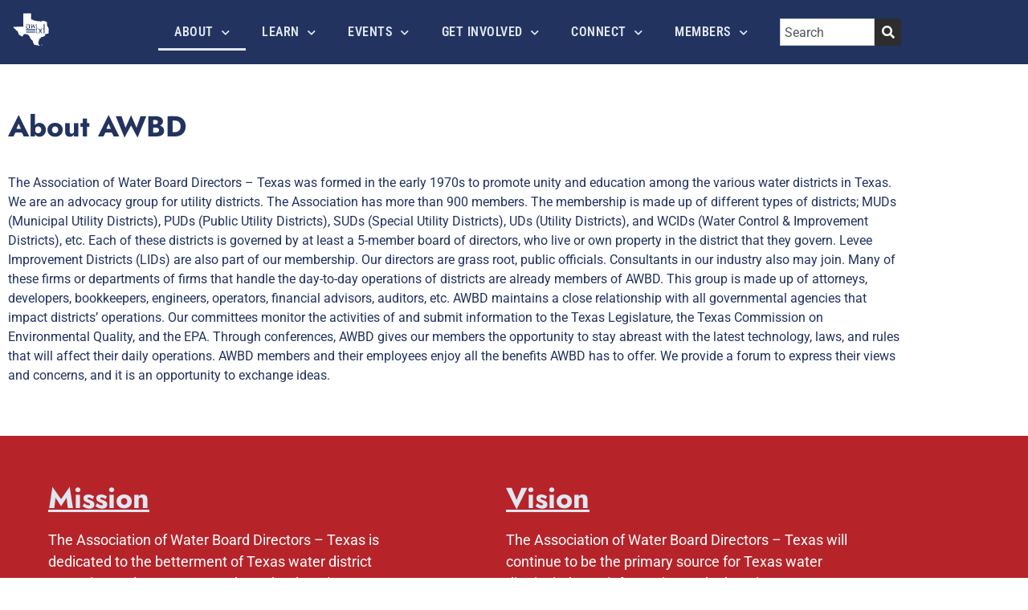

--- FILE ---
content_type: text/html; charset=UTF-8
request_url: http://awbd.org/about/
body_size: 20865
content:
<!doctype html>
<html lang="en-US">
<head>
	<meta charset="UTF-8">
	<meta name="viewport" content="width=device-width, initial-scale=1">
	<link rel="profile" href="https://gmpg.org/xfn/11">
	<meta name='robots' content='index, follow, max-image-preview:large, max-snippet:-1, max-video-preview:-1' />

	<!-- This site is optimized with the Yoast SEO plugin v26.6 - https://yoast.com/wordpress/plugins/seo/ -->
	<title>About - The Association of Water Board Directors – Texas</title>
<link data-rocket-prefetch href="https://www.googletagmanager.com" rel="dns-prefetch">
<link data-rocket-prefetch href="https://tracker.metricool.com" rel="dns-prefetch"><link rel="preload" data-rocket-preload as="image" href="https://awbd.org/wp-content/uploads/2021/04/RLogoWhite.png" imagesrcset="https://awbd.org/wp-content/uploads/2021/04/RLogoWhite.png 350w, https://awbd.org/wp-content/uploads/2021/04/RLogoWhite-300x300.png 300w, https://awbd.org/wp-content/uploads/2021/04/RLogoWhite-150x150.png 150w" imagesizes="(max-width: 350px) 100vw, 350px" fetchpriority="high">
	<link rel="canonical" href="https://awbd.org/about/" />
	<meta property="og:locale" content="en_US" />
	<meta property="og:type" content="article" />
	<meta property="og:title" content="About - The Association of Water Board Directors – Texas" />
	<meta property="og:description" content="About AWBD The Association of Water Board Directors – Texas was formed in the early 1970s to promote unity and education among the various water districts in Texas. We are [&hellip;]" />
	<meta property="og:url" content="https://awbd.org/about/" />
	<meta property="og:site_name" content="The Association of Water Board Directors – Texas" />
	<meta property="article:publisher" content="https://www.facebook.com/awbdtx/" />
	<meta property="article:modified_time" content="2024-08-23T16:28:15+00:00" />
	<meta property="og:image" content="https://awbd.org/wp-content/uploads/2021/06/boardWeb-1024x684.jpg" />
	<meta name="twitter:card" content="summary_large_image" />
	<meta name="twitter:label1" content="Est. reading time" />
	<meta name="twitter:data1" content="5 minutes" />
	<script type="application/ld+json" class="yoast-schema-graph">{"@context":"https://schema.org","@graph":[{"@type":"WebPage","@id":"https://awbd.org/about/","url":"https://awbd.org/about/","name":"About - The Association of Water Board Directors – Texas","isPartOf":{"@id":"https://awbd.org/#website"},"primaryImageOfPage":{"@id":"https://awbd.org/about/#primaryimage"},"image":{"@id":"https://awbd.org/about/#primaryimage"},"thumbnailUrl":"https://awbd.org/wp-content/uploads/2021/06/boardWeb-1024x684.jpg","datePublished":"2021-04-06T18:16:16+00:00","dateModified":"2024-08-23T16:28:15+00:00","breadcrumb":{"@id":"https://awbd.org/about/#breadcrumb"},"inLanguage":"en-US","potentialAction":[{"@type":"ReadAction","target":["https://awbd.org/about/"]}]},{"@type":"ImageObject","inLanguage":"en-US","@id":"https://awbd.org/about/#primaryimage","url":"https://awbd.org/wp-content/uploads/2021/06/boardWeb.jpg","contentUrl":"https://awbd.org/wp-content/uploads/2021/06/boardWeb.jpg","width":1200,"height":801},{"@type":"BreadcrumbList","@id":"https://awbd.org/about/#breadcrumb","itemListElement":[{"@type":"ListItem","position":1,"name":"Home","item":"https://awbd.org/"},{"@type":"ListItem","position":2,"name":"About"}]},{"@type":"WebSite","@id":"https://awbd.org/#website","url":"https://awbd.org/","name":"The Association of Water Board Directors – Texas","description":"Dedicated to the betterment of Texas water district operation and management through education, unification, and advocacy.","publisher":{"@id":"https://awbd.org/#organization"},"alternateName":"awbd.org","potentialAction":[{"@type":"SearchAction","target":{"@type":"EntryPoint","urlTemplate":"https://awbd.org/?s={search_term_string}"},"query-input":{"@type":"PropertyValueSpecification","valueRequired":true,"valueName":"search_term_string"}}],"inLanguage":"en-US"},{"@type":"Organization","@id":"https://awbd.org/#organization","name":"Association of Water Board Directors - Texas","alternateName":"AWBD-TX","url":"https://awbd.org/","logo":{"@type":"ImageObject","inLanguage":"en-US","@id":"https://awbd.org/#/schema/logo/image/","url":"https://awbd.org/wp-content/uploads/2021/07/awbdlogo.png","contentUrl":"https://awbd.org/wp-content/uploads/2021/07/awbdlogo.png","width":700,"height":700,"caption":"Association of Water Board Directors - Texas"},"image":{"@id":"https://awbd.org/#/schema/logo/image/"},"sameAs":["https://www.facebook.com/awbdtx/"]}]}</script>
	<!-- / Yoast SEO plugin. -->


<link rel='dns-prefetch' href='//www.googletagmanager.com' />

<link rel="alternate" type="application/rss+xml" title="The Association of Water Board Directors – Texas &raquo; Feed" href="https://awbd.org/feed/" />
<link rel="alternate" type="application/rss+xml" title="The Association of Water Board Directors – Texas &raquo; Comments Feed" href="https://awbd.org/comments/feed/" />
<link rel="alternate" type="text/calendar" title="The Association of Water Board Directors – Texas &raquo; iCal Feed" href="https://awbd.org/calendar/?ical=1" />
<link rel="alternate" title="oEmbed (JSON)" type="application/json+oembed" href="https://awbd.org/wp-json/oembed/1.0/embed?url=https%3A%2F%2Fawbd.org%2Fabout%2F" />
<link rel="alternate" title="oEmbed (XML)" type="text/xml+oembed" href="https://awbd.org/wp-json/oembed/1.0/embed?url=https%3A%2F%2Fawbd.org%2Fabout%2F&#038;format=xml" />
		<style>
			.lazyload,
			.lazyloading {
				max-width: 100%;
			}
		</style>
		<style id='wp-img-auto-sizes-contain-inline-css'>
img:is([sizes=auto i],[sizes^="auto," i]){contain-intrinsic-size:3000px 1500px}
/*# sourceURL=wp-img-auto-sizes-contain-inline-css */
</style>
<style id='wp-emoji-styles-inline-css'>

	img.wp-smiley, img.emoji {
		display: inline !important;
		border: none !important;
		box-shadow: none !important;
		height: 1em !important;
		width: 1em !important;
		margin: 0 0.07em !important;
		vertical-align: -0.1em !important;
		background: none !important;
		padding: 0 !important;
	}
/*# sourceURL=wp-emoji-styles-inline-css */
</style>
<style id='global-styles-inline-css'>
:root{--wp--preset--aspect-ratio--square: 1;--wp--preset--aspect-ratio--4-3: 4/3;--wp--preset--aspect-ratio--3-4: 3/4;--wp--preset--aspect-ratio--3-2: 3/2;--wp--preset--aspect-ratio--2-3: 2/3;--wp--preset--aspect-ratio--16-9: 16/9;--wp--preset--aspect-ratio--9-16: 9/16;--wp--preset--color--black: #000000;--wp--preset--color--cyan-bluish-gray: #abb8c3;--wp--preset--color--white: #ffffff;--wp--preset--color--pale-pink: #f78da7;--wp--preset--color--vivid-red: #cf2e2e;--wp--preset--color--luminous-vivid-orange: #ff6900;--wp--preset--color--luminous-vivid-amber: #fcb900;--wp--preset--color--light-green-cyan: #7bdcb5;--wp--preset--color--vivid-green-cyan: #00d084;--wp--preset--color--pale-cyan-blue: #8ed1fc;--wp--preset--color--vivid-cyan-blue: #0693e3;--wp--preset--color--vivid-purple: #9b51e0;--wp--preset--gradient--vivid-cyan-blue-to-vivid-purple: linear-gradient(135deg,rgb(6,147,227) 0%,rgb(155,81,224) 100%);--wp--preset--gradient--light-green-cyan-to-vivid-green-cyan: linear-gradient(135deg,rgb(122,220,180) 0%,rgb(0,208,130) 100%);--wp--preset--gradient--luminous-vivid-amber-to-luminous-vivid-orange: linear-gradient(135deg,rgb(252,185,0) 0%,rgb(255,105,0) 100%);--wp--preset--gradient--luminous-vivid-orange-to-vivid-red: linear-gradient(135deg,rgb(255,105,0) 0%,rgb(207,46,46) 100%);--wp--preset--gradient--very-light-gray-to-cyan-bluish-gray: linear-gradient(135deg,rgb(238,238,238) 0%,rgb(169,184,195) 100%);--wp--preset--gradient--cool-to-warm-spectrum: linear-gradient(135deg,rgb(74,234,220) 0%,rgb(151,120,209) 20%,rgb(207,42,186) 40%,rgb(238,44,130) 60%,rgb(251,105,98) 80%,rgb(254,248,76) 100%);--wp--preset--gradient--blush-light-purple: linear-gradient(135deg,rgb(255,206,236) 0%,rgb(152,150,240) 100%);--wp--preset--gradient--blush-bordeaux: linear-gradient(135deg,rgb(254,205,165) 0%,rgb(254,45,45) 50%,rgb(107,0,62) 100%);--wp--preset--gradient--luminous-dusk: linear-gradient(135deg,rgb(255,203,112) 0%,rgb(199,81,192) 50%,rgb(65,88,208) 100%);--wp--preset--gradient--pale-ocean: linear-gradient(135deg,rgb(255,245,203) 0%,rgb(182,227,212) 50%,rgb(51,167,181) 100%);--wp--preset--gradient--electric-grass: linear-gradient(135deg,rgb(202,248,128) 0%,rgb(113,206,126) 100%);--wp--preset--gradient--midnight: linear-gradient(135deg,rgb(2,3,129) 0%,rgb(40,116,252) 100%);--wp--preset--font-size--small: 13px;--wp--preset--font-size--medium: 20px;--wp--preset--font-size--large: 36px;--wp--preset--font-size--x-large: 42px;--wp--preset--spacing--20: 0.44rem;--wp--preset--spacing--30: 0.67rem;--wp--preset--spacing--40: 1rem;--wp--preset--spacing--50: 1.5rem;--wp--preset--spacing--60: 2.25rem;--wp--preset--spacing--70: 3.38rem;--wp--preset--spacing--80: 5.06rem;--wp--preset--shadow--natural: 6px 6px 9px rgba(0, 0, 0, 0.2);--wp--preset--shadow--deep: 12px 12px 50px rgba(0, 0, 0, 0.4);--wp--preset--shadow--sharp: 6px 6px 0px rgba(0, 0, 0, 0.2);--wp--preset--shadow--outlined: 6px 6px 0px -3px rgb(255, 255, 255), 6px 6px rgb(0, 0, 0);--wp--preset--shadow--crisp: 6px 6px 0px rgb(0, 0, 0);}:root { --wp--style--global--content-size: 800px;--wp--style--global--wide-size: 1200px; }:where(body) { margin: 0; }.wp-site-blocks > .alignleft { float: left; margin-right: 2em; }.wp-site-blocks > .alignright { float: right; margin-left: 2em; }.wp-site-blocks > .aligncenter { justify-content: center; margin-left: auto; margin-right: auto; }:where(.wp-site-blocks) > * { margin-block-start: 24px; margin-block-end: 0; }:where(.wp-site-blocks) > :first-child { margin-block-start: 0; }:where(.wp-site-blocks) > :last-child { margin-block-end: 0; }:root { --wp--style--block-gap: 24px; }:root :where(.is-layout-flow) > :first-child{margin-block-start: 0;}:root :where(.is-layout-flow) > :last-child{margin-block-end: 0;}:root :where(.is-layout-flow) > *{margin-block-start: 24px;margin-block-end: 0;}:root :where(.is-layout-constrained) > :first-child{margin-block-start: 0;}:root :where(.is-layout-constrained) > :last-child{margin-block-end: 0;}:root :where(.is-layout-constrained) > *{margin-block-start: 24px;margin-block-end: 0;}:root :where(.is-layout-flex){gap: 24px;}:root :where(.is-layout-grid){gap: 24px;}.is-layout-flow > .alignleft{float: left;margin-inline-start: 0;margin-inline-end: 2em;}.is-layout-flow > .alignright{float: right;margin-inline-start: 2em;margin-inline-end: 0;}.is-layout-flow > .aligncenter{margin-left: auto !important;margin-right: auto !important;}.is-layout-constrained > .alignleft{float: left;margin-inline-start: 0;margin-inline-end: 2em;}.is-layout-constrained > .alignright{float: right;margin-inline-start: 2em;margin-inline-end: 0;}.is-layout-constrained > .aligncenter{margin-left: auto !important;margin-right: auto !important;}.is-layout-constrained > :where(:not(.alignleft):not(.alignright):not(.alignfull)){max-width: var(--wp--style--global--content-size);margin-left: auto !important;margin-right: auto !important;}.is-layout-constrained > .alignwide{max-width: var(--wp--style--global--wide-size);}body .is-layout-flex{display: flex;}.is-layout-flex{flex-wrap: wrap;align-items: center;}.is-layout-flex > :is(*, div){margin: 0;}body .is-layout-grid{display: grid;}.is-layout-grid > :is(*, div){margin: 0;}body{padding-top: 0px;padding-right: 0px;padding-bottom: 0px;padding-left: 0px;}a:where(:not(.wp-element-button)){text-decoration: underline;}:root :where(.wp-element-button, .wp-block-button__link){background-color: #32373c;border-width: 0;color: #fff;font-family: inherit;font-size: inherit;font-style: inherit;font-weight: inherit;letter-spacing: inherit;line-height: inherit;padding-top: calc(0.667em + 2px);padding-right: calc(1.333em + 2px);padding-bottom: calc(0.667em + 2px);padding-left: calc(1.333em + 2px);text-decoration: none;text-transform: inherit;}.has-black-color{color: var(--wp--preset--color--black) !important;}.has-cyan-bluish-gray-color{color: var(--wp--preset--color--cyan-bluish-gray) !important;}.has-white-color{color: var(--wp--preset--color--white) !important;}.has-pale-pink-color{color: var(--wp--preset--color--pale-pink) !important;}.has-vivid-red-color{color: var(--wp--preset--color--vivid-red) !important;}.has-luminous-vivid-orange-color{color: var(--wp--preset--color--luminous-vivid-orange) !important;}.has-luminous-vivid-amber-color{color: var(--wp--preset--color--luminous-vivid-amber) !important;}.has-light-green-cyan-color{color: var(--wp--preset--color--light-green-cyan) !important;}.has-vivid-green-cyan-color{color: var(--wp--preset--color--vivid-green-cyan) !important;}.has-pale-cyan-blue-color{color: var(--wp--preset--color--pale-cyan-blue) !important;}.has-vivid-cyan-blue-color{color: var(--wp--preset--color--vivid-cyan-blue) !important;}.has-vivid-purple-color{color: var(--wp--preset--color--vivid-purple) !important;}.has-black-background-color{background-color: var(--wp--preset--color--black) !important;}.has-cyan-bluish-gray-background-color{background-color: var(--wp--preset--color--cyan-bluish-gray) !important;}.has-white-background-color{background-color: var(--wp--preset--color--white) !important;}.has-pale-pink-background-color{background-color: var(--wp--preset--color--pale-pink) !important;}.has-vivid-red-background-color{background-color: var(--wp--preset--color--vivid-red) !important;}.has-luminous-vivid-orange-background-color{background-color: var(--wp--preset--color--luminous-vivid-orange) !important;}.has-luminous-vivid-amber-background-color{background-color: var(--wp--preset--color--luminous-vivid-amber) !important;}.has-light-green-cyan-background-color{background-color: var(--wp--preset--color--light-green-cyan) !important;}.has-vivid-green-cyan-background-color{background-color: var(--wp--preset--color--vivid-green-cyan) !important;}.has-pale-cyan-blue-background-color{background-color: var(--wp--preset--color--pale-cyan-blue) !important;}.has-vivid-cyan-blue-background-color{background-color: var(--wp--preset--color--vivid-cyan-blue) !important;}.has-vivid-purple-background-color{background-color: var(--wp--preset--color--vivid-purple) !important;}.has-black-border-color{border-color: var(--wp--preset--color--black) !important;}.has-cyan-bluish-gray-border-color{border-color: var(--wp--preset--color--cyan-bluish-gray) !important;}.has-white-border-color{border-color: var(--wp--preset--color--white) !important;}.has-pale-pink-border-color{border-color: var(--wp--preset--color--pale-pink) !important;}.has-vivid-red-border-color{border-color: var(--wp--preset--color--vivid-red) !important;}.has-luminous-vivid-orange-border-color{border-color: var(--wp--preset--color--luminous-vivid-orange) !important;}.has-luminous-vivid-amber-border-color{border-color: var(--wp--preset--color--luminous-vivid-amber) !important;}.has-light-green-cyan-border-color{border-color: var(--wp--preset--color--light-green-cyan) !important;}.has-vivid-green-cyan-border-color{border-color: var(--wp--preset--color--vivid-green-cyan) !important;}.has-pale-cyan-blue-border-color{border-color: var(--wp--preset--color--pale-cyan-blue) !important;}.has-vivid-cyan-blue-border-color{border-color: var(--wp--preset--color--vivid-cyan-blue) !important;}.has-vivid-purple-border-color{border-color: var(--wp--preset--color--vivid-purple) !important;}.has-vivid-cyan-blue-to-vivid-purple-gradient-background{background: var(--wp--preset--gradient--vivid-cyan-blue-to-vivid-purple) !important;}.has-light-green-cyan-to-vivid-green-cyan-gradient-background{background: var(--wp--preset--gradient--light-green-cyan-to-vivid-green-cyan) !important;}.has-luminous-vivid-amber-to-luminous-vivid-orange-gradient-background{background: var(--wp--preset--gradient--luminous-vivid-amber-to-luminous-vivid-orange) !important;}.has-luminous-vivid-orange-to-vivid-red-gradient-background{background: var(--wp--preset--gradient--luminous-vivid-orange-to-vivid-red) !important;}.has-very-light-gray-to-cyan-bluish-gray-gradient-background{background: var(--wp--preset--gradient--very-light-gray-to-cyan-bluish-gray) !important;}.has-cool-to-warm-spectrum-gradient-background{background: var(--wp--preset--gradient--cool-to-warm-spectrum) !important;}.has-blush-light-purple-gradient-background{background: var(--wp--preset--gradient--blush-light-purple) !important;}.has-blush-bordeaux-gradient-background{background: var(--wp--preset--gradient--blush-bordeaux) !important;}.has-luminous-dusk-gradient-background{background: var(--wp--preset--gradient--luminous-dusk) !important;}.has-pale-ocean-gradient-background{background: var(--wp--preset--gradient--pale-ocean) !important;}.has-electric-grass-gradient-background{background: var(--wp--preset--gradient--electric-grass) !important;}.has-midnight-gradient-background{background: var(--wp--preset--gradient--midnight) !important;}.has-small-font-size{font-size: var(--wp--preset--font-size--small) !important;}.has-medium-font-size{font-size: var(--wp--preset--font-size--medium) !important;}.has-large-font-size{font-size: var(--wp--preset--font-size--large) !important;}.has-x-large-font-size{font-size: var(--wp--preset--font-size--x-large) !important;}
:root :where(.wp-block-pullquote){font-size: 1.5em;line-height: 1.6;}
/*# sourceURL=global-styles-inline-css */
</style>
<link rel='stylesheet' id='districts-css' href='http://awbd.org/wp-content/plugins/awd-district-search/views/css/districts.css?ver=6.9' media='all' />
<link rel='stylesheet' id='tribe-events-v2-single-skeleton-css' href='http://awbd.org/wp-content/plugins/the-events-calendar/build/css/tribe-events-single-skeleton.css?ver=6.15.13' media='all' />
<link rel='stylesheet' id='tribe-events-v2-single-skeleton-full-css' href='http://awbd.org/wp-content/plugins/the-events-calendar/build/css/tribe-events-single-full.css?ver=6.15.13' media='all' />
<link rel='stylesheet' id='tec-events-elementor-widgets-base-styles-css' href='http://awbd.org/wp-content/plugins/the-events-calendar/build/css/integrations/plugins/elementor/widgets/widget-base.css?ver=6.15.13' media='all' />
<link rel='stylesheet' id='hello-elementor-css' href='http://awbd.org/wp-content/themes/hello-elementor/assets/css/reset.css?ver=3.4.5' media='all' />
<link rel='stylesheet' id='hello-elementor-theme-style-css' href='http://awbd.org/wp-content/themes/hello-elementor/assets/css/theme.css?ver=3.4.5' media='all' />
<link rel='stylesheet' id='hello-elementor-header-footer-css' href='http://awbd.org/wp-content/themes/hello-elementor/assets/css/header-footer.css?ver=3.4.5' media='all' />
<link rel='stylesheet' id='elementor-frontend-css' href='http://awbd.org/wp-content/plugins/elementor/assets/css/frontend.min.css?ver=3.34.0' media='all' />
<link rel='stylesheet' id='widget-image-css' href='http://awbd.org/wp-content/plugins/elementor/assets/css/widget-image.min.css?ver=3.34.0' media='all' />
<link rel='stylesheet' id='widget-nav-menu-css' href='http://awbd.org/wp-content/plugins/elementor-pro/assets/css/widget-nav-menu.min.css?ver=3.34.0' media='all' />
<link rel='stylesheet' id='widget-search-css' href='http://awbd.org/wp-content/plugins/elementor-pro/assets/css/widget-search.min.css?ver=3.34.0' media='all' />
<link rel='stylesheet' id='e-sticky-css' href='http://awbd.org/wp-content/plugins/elementor-pro/assets/css/modules/sticky.min.css?ver=3.34.0' media='all' />
<link rel='stylesheet' id='widget-social-icons-css' href='http://awbd.org/wp-content/plugins/elementor/assets/css/widget-social-icons.min.css?ver=3.34.0' media='all' />
<link rel='stylesheet' id='e-apple-webkit-css' href='http://awbd.org/wp-content/plugins/elementor/assets/css/conditionals/apple-webkit.min.css?ver=3.34.0' media='all' />
<link rel='stylesheet' id='widget-heading-css' href='http://awbd.org/wp-content/plugins/elementor/assets/css/widget-heading.min.css?ver=3.34.0' media='all' />
<link rel='stylesheet' id='elementor-icons-css' href='http://awbd.org/wp-content/plugins/elementor/assets/lib/eicons/css/elementor-icons.min.css?ver=5.45.0' media='all' />
<link rel='stylesheet' id='elementor-post-7-css' href='http://awbd.org/wp-content/uploads/elementor/css/post-7.css?ver=1767224700' media='all' />
<link rel='stylesheet' id='jet-blog-css' href='http://awbd.org/wp-content/plugins/jet-blog/assets/css/jet-blog.css?ver=2.4.3.1' media='all' />
<link rel='stylesheet' id='font-awesome-5-all-css' href='http://awbd.org/wp-content/plugins/elementor/assets/lib/font-awesome/css/all.min.css?ver=3.34.0' media='all' />
<link rel='stylesheet' id='font-awesome-4-shim-css' href='http://awbd.org/wp-content/plugins/elementor/assets/lib/font-awesome/css/v4-shims.min.css?ver=3.34.0' media='all' />
<link rel='stylesheet' id='elementor-post-116-css' href='http://awbd.org/wp-content/uploads/elementor/css/post-116.css?ver=1767229999' media='all' />
<link rel='stylesheet' id='elementor-post-109-css' href='http://awbd.org/wp-content/uploads/elementor/css/post-109.css?ver=1767224700' media='all' />
<link rel='stylesheet' id='elementor-post-264-css' href='http://awbd.org/wp-content/uploads/elementor/css/post-264.css?ver=1767224700' media='all' />
<link rel='stylesheet' id='ecs-styles-css' href='http://awbd.org/wp-content/plugins/ele-custom-skin/assets/css/ecs-style.css?ver=3.1.9' media='all' />
<link rel='stylesheet' id='elementor-post-850-css' href='http://awbd.org/wp-content/uploads/elementor/css/post-850.css?ver=1619016935' media='all' />
<link rel='stylesheet' id='elementor-post-1567-css' href='http://awbd.org/wp-content/uploads/elementor/css/post-1567.css?ver=1627484670' media='all' />
<link rel='stylesheet' id='elementor-post-7083-css' href='http://awbd.org/wp-content/uploads/elementor/css/post-7083.css?ver=1674160362' media='all' />
<link rel='stylesheet' id='elementor-post-15395-css' href='http://awbd.org/wp-content/uploads/elementor/css/post-15395.css?ver=1668377468' media='all' />
<link rel='stylesheet' id='elementor-gf-local-roboto-css' href='https://awbd.org/wp-content/uploads/elementor/google-fonts/css/roboto.css?ver=1742510819' media='all' />
<link rel='stylesheet' id='elementor-gf-local-jost-css' href='https://awbd.org/wp-content/uploads/elementor/google-fonts/css/jost.css?ver=1742510820' media='all' />
<link rel='stylesheet' id='elementor-gf-local-robotoslab-css' href='https://awbd.org/wp-content/uploads/elementor/google-fonts/css/robotoslab.css?ver=1742510820' media='all' />
<link rel='stylesheet' id='elementor-gf-local-robotocondensed-css' href='https://awbd.org/wp-content/uploads/elementor/google-fonts/css/robotocondensed.css?ver=1742510822' media='all' />
<link rel='stylesheet' id='elementor-icons-shared-0-css' href='http://awbd.org/wp-content/plugins/elementor/assets/lib/font-awesome/css/fontawesome.min.css?ver=5.15.3' media='all' />
<link rel='stylesheet' id='elementor-icons-fa-solid-css' href='http://awbd.org/wp-content/plugins/elementor/assets/lib/font-awesome/css/solid.min.css?ver=5.15.3' media='all' />
<link rel='stylesheet' id='elementor-icons-fa-brands-css' href='http://awbd.org/wp-content/plugins/elementor/assets/lib/font-awesome/css/brands.min.css?ver=5.15.3' media='all' />
<script id="districts-js-extra">
var sec = {"ajaxurl":"https://awbd.org/wp-admin/admin-ajax.php"};
//# sourceURL=districts-js-extra
</script>
<script src="http://awbd.org/wp-content/plugins/awd-district-search/views/js/districts.min.js?ver=6.9" id="districts-js"></script>
<script src="http://awbd.org/wp-includes/js/jquery/jquery.min.js?ver=3.7.1" id="jquery-core-js"></script>
<script src="http://awbd.org/wp-includes/js/jquery/jquery-migrate.min.js?ver=3.4.1" id="jquery-migrate-js"></script>
<script src="http://awbd.org/wp-content/plugins/elementor/assets/lib/font-awesome/js/v4-shims.min.js?ver=3.34.0" id="font-awesome-4-shim-js"></script>

<!-- Google tag (gtag.js) snippet added by Site Kit -->
<!-- Google Analytics snippet added by Site Kit -->
<script src="https://www.googletagmanager.com/gtag/js?id=GT-TNC4PGB" id="google_gtagjs-js" async></script>
<script id="google_gtagjs-js-after">
window.dataLayer = window.dataLayer || [];function gtag(){dataLayer.push(arguments);}
gtag("set","linker",{"domains":["awbd.org"]});
gtag("js", new Date());
gtag("set", "developer_id.dZTNiMT", true);
gtag("config", "GT-TNC4PGB");
 window._googlesitekit = window._googlesitekit || {}; window._googlesitekit.throttledEvents = []; window._googlesitekit.gtagEvent = (name, data) => { var key = JSON.stringify( { name, data } ); if ( !! window._googlesitekit.throttledEvents[ key ] ) { return; } window._googlesitekit.throttledEvents[ key ] = true; setTimeout( () => { delete window._googlesitekit.throttledEvents[ key ]; }, 5 ); gtag( "event", name, { ...data, event_source: "site-kit" } ); }; 
//# sourceURL=google_gtagjs-js-after
</script>
<script id="ecs_ajax_load-js-extra">
var ecs_ajax_params = {"ajaxurl":"http://awbd.org/wp-admin/admin-ajax.php","posts":"{\"page\":0,\"pagename\":\"about\",\"error\":\"\",\"m\":\"\",\"p\":0,\"post_parent\":\"\",\"subpost\":\"\",\"subpost_id\":\"\",\"attachment\":\"\",\"attachment_id\":0,\"name\":\"about\",\"page_id\":0,\"second\":\"\",\"minute\":\"\",\"hour\":\"\",\"day\":0,\"monthnum\":0,\"year\":0,\"w\":0,\"category_name\":\"\",\"tag\":\"\",\"cat\":\"\",\"tag_id\":\"\",\"author\":\"\",\"author_name\":\"\",\"feed\":\"\",\"tb\":\"\",\"paged\":0,\"meta_key\":\"\",\"meta_value\":\"\",\"preview\":\"\",\"s\":\"\",\"sentence\":\"\",\"title\":\"\",\"fields\":\"all\",\"menu_order\":\"\",\"embed\":\"\",\"category__in\":[],\"category__not_in\":[],\"category__and\":[],\"post__in\":[],\"post__not_in\":[],\"post_name__in\":[],\"tag__in\":[],\"tag__not_in\":[],\"tag__and\":[],\"tag_slug__in\":[],\"tag_slug__and\":[],\"post_parent__in\":[],\"post_parent__not_in\":[],\"author__in\":[],\"author__not_in\":[],\"search_columns\":[],\"post_type\":[\"post\",\"page\",\"e-landing-page\"],\"ignore_sticky_posts\":false,\"suppress_filters\":false,\"cache_results\":true,\"update_post_term_cache\":true,\"update_menu_item_cache\":false,\"lazy_load_term_meta\":true,\"update_post_meta_cache\":true,\"posts_per_page\":10,\"nopaging\":false,\"comments_per_page\":\"50\",\"no_found_rows\":false,\"order\":\"DESC\"}"};
//# sourceURL=ecs_ajax_load-js-extra
</script>
<script src="http://awbd.org/wp-content/plugins/ele-custom-skin/assets/js/ecs_ajax_pagination.js?ver=3.1.9" id="ecs_ajax_load-js"></script>
<script src="http://awbd.org/wp-content/plugins/ele-custom-skin/assets/js/ecs.js?ver=3.1.9" id="ecs-script-js"></script>
<link rel="https://api.w.org/" href="https://awbd.org/wp-json/" /><link rel="alternate" title="JSON" type="application/json" href="https://awbd.org/wp-json/wp/v2/pages/116" /><link rel="EditURI" type="application/rsd+xml" title="RSD" href="https://awbd.org/xmlrpc.php?rsd" />
<meta name="generator" content="WordPress 6.9" />
<link rel='shortlink' href='https://awbd.org/?p=116' />
<meta name="generator" content="Site Kit by Google 1.168.0" /><meta name="generator" content="performance-lab 4.0.0; plugins: ">
<meta name="tec-api-version" content="v1"><meta name="tec-api-origin" content="https://awbd.org"><link rel="alternate" href="https://awbd.org/wp-json/tribe/events/v1/" />		<script>
			document.documentElement.className = document.documentElement.className.replace('no-js', 'js');
		</script>
				<style>
			.no-js img.lazyload {
				display: none;
			}

			figure.wp-block-image img.lazyloading {
				min-width: 150px;
			}

			.lazyload,
			.lazyloading {
				--smush-placeholder-width: 100px;
				--smush-placeholder-aspect-ratio: 1/1;
				width: var(--smush-image-width, var(--smush-placeholder-width)) !important;
				aspect-ratio: var(--smush-image-aspect-ratio, var(--smush-placeholder-aspect-ratio)) !important;
			}

						.lazyload, .lazyloading {
				opacity: 0;
			}

			.lazyloaded {
				opacity: 1;
				transition: opacity 400ms;
				transition-delay: 0ms;
			}

					</style>
		<meta name="generator" content="Elementor 3.34.0; features: additional_custom_breakpoints; settings: css_print_method-external, google_font-enabled, font_display-auto">
<!-- Google tag (gtag.js) -->
<script async src="https://www.googletagmanager.com/gtag/js?id=G-1D3TXQ9K8W"></script>
<script>
  window.dataLayer = window.dataLayer || [];
  function gtag(){dataLayer.push(arguments);}
  gtag('js', new Date());

  gtag('config', 'G-1D3TXQ9K8W');
</script>
			<style>
				.e-con.e-parent:nth-of-type(n+4):not(.e-lazyloaded):not(.e-no-lazyload),
				.e-con.e-parent:nth-of-type(n+4):not(.e-lazyloaded):not(.e-no-lazyload) * {
					background-image: none !important;
				}
				@media screen and (max-height: 1024px) {
					.e-con.e-parent:nth-of-type(n+3):not(.e-lazyloaded):not(.e-no-lazyload),
					.e-con.e-parent:nth-of-type(n+3):not(.e-lazyloaded):not(.e-no-lazyload) * {
						background-image: none !important;
					}
				}
				@media screen and (max-height: 640px) {
					.e-con.e-parent:nth-of-type(n+2):not(.e-lazyloaded):not(.e-no-lazyload),
					.e-con.e-parent:nth-of-type(n+2):not(.e-lazyloaded):not(.e-no-lazyload) * {
						background-image: none !important;
					}
				}
			</style>
			
<!-- Google Tag Manager snippet added by Site Kit -->
<script>
			( function( w, d, s, l, i ) {
				w[l] = w[l] || [];
				w[l].push( {'gtm.start': new Date().getTime(), event: 'gtm.js'} );
				var f = d.getElementsByTagName( s )[0],
					j = d.createElement( s ), dl = l != 'dataLayer' ? '&l=' + l : '';
				j.async = true;
				j.src = 'https://www.googletagmanager.com/gtm.js?id=' + i + dl;
				f.parentNode.insertBefore( j, f );
			} )( window, document, 'script', 'dataLayer', 'GTM-WNPJLTP' );
			
</script>

<!-- End Google Tag Manager snippet added by Site Kit -->
<link rel="icon" href="https://awbd.org/wp-content/uploads/2021/06/favicon-awbd.png" sizes="32x32" />
<link rel="icon" href="https://awbd.org/wp-content/uploads/2021/06/favicon-awbd.png" sizes="192x192" />
<link rel="apple-touch-icon" href="https://awbd.org/wp-content/uploads/2021/06/favicon-awbd.png" />
<meta name="msapplication-TileImage" content="https://awbd.org/wp-content/uploads/2021/06/favicon-awbd.png" />
		<style id="wp-custom-css">
			.elementor-swiper-button.elementor-swiper-button-prev {
	margin:0 0 0 -30px;
	border: 1px solid white;
  
}

.elementor-swiper-button.elementor-swiper-button-next {
	margin:0 -30px 0 0;
	border: 1px solid white;
  
}

.tribe-events .tribe-events-calendar-latest-past__event-row--featured .tribe-events-calendar-latest-past__event-date-tag-datetime:after {
	background-color:#1751a4;
}

.tribe-common--breakpoint-medium.tribe-events .tribe-events-calendar-latest-past__event-datetime-featured-text {
	color:#1751a4;
}

.tribe-common .tribe-common-c-svgicon {
	color:#1751a4;
}

.tribe-common .tribe-common-c-btn, .tribe-common a.tribe-common-c-btn {
	background-color:#242E3F;
}


/*EVENT DETAILS PAGE*/
.single-tribe_events .tribe-events-single-event-title {
	font-size: 2.2em;
	font-weight:600;
}


.tribe-events-single-section-title {
	font-size:1.2em!important;
}

.tribe-events-start-date-label, .tribe-events-start-time-label, .tribe-events-event-cost-label {
	font-size:1.1em;
	font-weight:600;
}

.register-btn {
	border-bottom:0px solid white!important;
	background:#d23037;
	padding:8px 16px;
	font-size:.9em;
	font-weight:600;
	text-transform:uppercase;
	color:#ffffff!important;
}

.register-btn:empty {
	display:none;
}

.tribe-events-event-meta:before, .tribe-events-event-meta~div:not(.tribe-events-event-meta):not(.event-tickets) {
	border-top:none;
}

.events-page-wrapper {
  margin:0 0 50px 0;
}

.events-row {
  display: flex;
  flex-direction: row;
  flex-wrap: wrap;

}

.events-details-left-col {
  flex-basis:20%;
}

.events-desc-right-col {
    flex-basis:80%;
	  padding-top:32px;
}

@media screen and (max-width: 800px) {

  .events-details-left-col, .events-desc-right-col {
    flex-basis:100%;
  }
}
		</style>
		<meta name="generator" content="WP Rocket 3.20.2" data-wpr-features="wpr_preconnect_external_domains wpr_oci wpr_desktop" /></head>
<body class="wp-singular page-template page-template-elementor_header_footer page page-id-116 page-parent wp-embed-responsive wp-theme-hello-elementor tribe-no-js hello-elementor-default elementor-default elementor-template-full-width elementor-kit-7 elementor-page elementor-page-116">

		<!-- Google Tag Manager (noscript) snippet added by Site Kit -->
		<noscript>
			<iframe src="https://www.googletagmanager.com/ns.html?id=GTM-WNPJLTP" height="0" width="0" style="display:none;visibility:hidden"></iframe>
		</noscript>
		<!-- End Google Tag Manager (noscript) snippet added by Site Kit -->
		
<a class="skip-link screen-reader-text" href="#content">Skip to content</a>

		<header  data-elementor-type="header" data-elementor-id="109" class="elementor elementor-109 elementor-location-header" data-elementor-post-type="elementor_library">
					<section class="elementor-section elementor-top-section elementor-element elementor-element-b66a9cb elementor-section-full_width elementor-section-height-default elementor-section-height-default" data-id="b66a9cb" data-element_type="section" data-settings="{&quot;background_background&quot;:&quot;classic&quot;,&quot;sticky&quot;:&quot;top&quot;,&quot;sticky_on&quot;:[&quot;desktop&quot;,&quot;tablet&quot;,&quot;mobile&quot;],&quot;sticky_offset&quot;:0,&quot;sticky_effects_offset&quot;:0,&quot;sticky_anchor_link_offset&quot;:0}">
						<div  class="elementor-container elementor-column-gap-default">
					<div class="elementor-column elementor-col-100 elementor-top-column elementor-element elementor-element-3fcb267" data-id="3fcb267" data-element_type="column">
			<div class="elementor-widget-wrap elementor-element-populated">
						<section class="elementor-section elementor-inner-section elementor-element elementor-element-96a9ce3 elementor-section-boxed elementor-section-height-default elementor-section-height-default" data-id="96a9ce3" data-element_type="section">
						<div  class="elementor-container elementor-column-gap-default">
					<div class="elementor-column elementor-col-33 elementor-inner-column elementor-element elementor-element-2cf6050" data-id="2cf6050" data-element_type="column">
			<div class="elementor-widget-wrap elementor-element-populated">
						<div class="elementor-element elementor-element-ebef03b elementor-widget elementor-widget-image" data-id="ebef03b" data-element_type="widget" data-widget_type="image.default">
				<div class="elementor-widget-container">
																<a href="/">
							<img fetchpriority="high" width="350" height="350" src="https://awbd.org/wp-content/uploads/2021/04/RLogoWhite.png" class="attachment-large size-large wp-image-23993" alt="" srcset="https://awbd.org/wp-content/uploads/2021/04/RLogoWhite.png 350w, https://awbd.org/wp-content/uploads/2021/04/RLogoWhite-300x300.png 300w, https://awbd.org/wp-content/uploads/2021/04/RLogoWhite-150x150.png 150w" sizes="(max-width: 350px) 100vw, 350px" />								</a>
															</div>
				</div>
					</div>
		</div>
				<div class="elementor-column elementor-col-33 elementor-inner-column elementor-element elementor-element-21dbdb3" data-id="21dbdb3" data-element_type="column">
			<div class="elementor-widget-wrap elementor-element-populated">
						<div class="elementor-element elementor-element-5ca19ed elementor-nav-menu__align-end elementor-nav-menu--stretch elementor-nav-menu--dropdown-tablet elementor-nav-menu__text-align-aside elementor-nav-menu--toggle elementor-nav-menu--burger elementor-widget elementor-widget-nav-menu" data-id="5ca19ed" data-element_type="widget" data-settings="{&quot;full_width&quot;:&quot;stretch&quot;,&quot;submenu_icon&quot;:{&quot;value&quot;:&quot;&lt;i class=\&quot;fas fa-chevron-down\&quot; aria-hidden=\&quot;true\&quot;&gt;&lt;\/i&gt;&quot;,&quot;library&quot;:&quot;fa-solid&quot;},&quot;layout&quot;:&quot;horizontal&quot;,&quot;toggle&quot;:&quot;burger&quot;}" data-widget_type="nav-menu.default">
				<div class="elementor-widget-container">
								<nav aria-label="Menu" class="elementor-nav-menu--main elementor-nav-menu__container elementor-nav-menu--layout-horizontal e--pointer-underline e--animation-none">
				<ul id="menu-1-5ca19ed" class="elementor-nav-menu"><li class="menu-item menu-item-type-post_type menu-item-object-page current-menu-item page_item page-item-116 current_page_item menu-item-has-children menu-item-127"><a href="https://awbd.org/about/" aria-current="page" class="elementor-item elementor-item-active">About</a>
<ul class="sub-menu elementor-nav-menu--dropdown">
	<li class="menu-item menu-item-type-post_type menu-item-object-page menu-item-321"><a href="https://awbd.org/about/board-of-trustees/" class="elementor-sub-item">Board of Trustees</a></li>
	<li class="menu-item menu-item-type-post_type menu-item-object-page menu-item-320"><a href="https://awbd.org/about/advisory-council/" class="elementor-sub-item">Advisory Council</a></li>
	<li class="menu-item menu-item-type-post_type menu-item-object-page menu-item-has-children menu-item-319"><a href="https://awbd.org/about/committees/" class="elementor-sub-item">Committees</a>
	<ul class="sub-menu elementor-nav-menu--dropdown">
		<li class="menu-item menu-item-type-post_type menu-item-object-page menu-item-1548"><a href="https://awbd.org/about/committees/government-affairs/" class="elementor-sub-item">Government Affairs</a></li>
		<li class="menu-item menu-item-type-post_type menu-item-object-page menu-item-1925"><a href="https://awbd.org/about/committees/programs-education-committee/" class="elementor-sub-item">Education</a></li>
		<li class="menu-item menu-item-type-post_type menu-item-object-page menu-item-1937"><a href="https://awbd.org/about/committees/strategic-planning-committee/" class="elementor-sub-item">Strategic Planning</a></li>
		<li class="menu-item menu-item-type-post_type menu-item-object-page menu-item-1946"><a href="https://awbd.org/about/committees/membership-committee/" class="elementor-sub-item">Membership</a></li>
		<li class="menu-item menu-item-type-post_type menu-item-object-page menu-item-1931"><a href="https://awbd.org/about/committees/nominating-committee/" class="elementor-sub-item">Nominating</a></li>
	</ul>
</li>
	<li class="menu-item menu-item-type-post_type menu-item-object-page menu-item-1394"><a href="https://awbd.org/about/staff/" class="elementor-sub-item">Staff</a></li>
	<li class="menu-item menu-item-type-post_type menu-item-object-page menu-item-1395"><a href="https://awbd.org/about/history/" class="elementor-sub-item">History</a></li>
</ul>
</li>
<li class="menu-item menu-item-type-post_type menu-item-object-page menu-item-has-children menu-item-131"><a href="https://awbd.org/learn/" class="elementor-item">Learn</a>
<ul class="sub-menu elementor-nav-menu--dropdown">
	<li class="menu-item menu-item-type-post_type menu-item-object-page menu-item-2931"><a href="https://awbd.org/learn/what-is-a-water-district/" class="elementor-sub-item">What is a Water District?</a></li>
	<li class="menu-item menu-item-type-post_type menu-item-object-page menu-item-17749"><a href="https://awbd.org/water-district-facts/" class="elementor-sub-item">Water District Facts</a></li>
	<li class="menu-item menu-item-type-post_type menu-item-object-page menu-item-2160"><a href="https://awbd.org/learn/laws-regulations/" class="elementor-sub-item">Laws &#038; Regulations</a></li>
	<li class="menu-item menu-item-type-post_type menu-item-object-page menu-item-325"><a href="https://awbd.org/learn/awbd-on-demand/" class="elementor-sub-item">AWBD Videos On Demand</a></li>
	<li class="menu-item menu-item-type-post_type menu-item-object-page menu-item-324"><a href="https://awbd.org/learn/news-journal/" class="elementor-sub-item">News &#038; Journal</a></li>
	<li class="menu-item menu-item-type-post_type menu-item-object-page menu-item-14245"><a href="https://awbd.org/pfia-training/" class="elementor-sub-item">PFIA Training</a></li>
	<li class="menu-item menu-item-type-post_type menu-item-object-page menu-item-2163"><a href="https://awbd.org/learn/resources/" class="elementor-sub-item">Resources</a></li>
	<li class="menu-item menu-item-type-post_type menu-item-object-page menu-item-1981"><a href="https://awbd.org/learn/frequently-asked-questions/" class="elementor-sub-item">FAQs</a></li>
</ul>
</li>
<li class="menu-item menu-item-type-custom menu-item-object-custom menu-item-has-children menu-item-5964"><a href="https://awbd.org/calendar/" class="elementor-item">Events</a>
<ul class="sub-menu elementor-nav-menu--dropdown">
	<li class="menu-item menu-item-type-custom menu-item-object-custom menu-item-156"><a href="/calendar" class="elementor-sub-item">Calendar</a></li>
	<li class="menu-item menu-item-type-post_type menu-item-object-page menu-item-148"><a href="https://awbd.org/awbd-events/conferences/" class="elementor-sub-item">Conferences</a></li>
	<li class="menu-item menu-item-type-post_type menu-item-object-page menu-item-147"><a href="https://awbd.org/awbd-events/parks/" class="elementor-sub-item">Parks</a></li>
	<li class="menu-item menu-item-type-post_type menu-item-object-page menu-item-146"><a href="https://awbd.org/awbd-events/past-events/" class="elementor-sub-item">Past Events</a></li>
	<li class="menu-item menu-item-type-post_type menu-item-object-page menu-item-15290"><a href="https://awbd.org/call-for-speakers/" class="elementor-sub-item">Call for Speakers</a></li>
</ul>
</li>
<li class="menu-item menu-item-type-post_type menu-item-object-page menu-item-has-children menu-item-130"><a href="https://awbd.org/get-involved/" class="elementor-item">Get Involved</a>
<ul class="sub-menu elementor-nav-menu--dropdown">
	<li class="menu-item menu-item-type-post_type menu-item-object-page menu-item-347"><a href="https://awbd.org/get-involved/new-member/" class="elementor-sub-item">Join AWBD</a></li>
	<li class="menu-item menu-item-type-post_type menu-item-object-page menu-item-346"><a href="https://awbd.org/get-involved/ambassadors/" class="elementor-sub-item">Ambassadors</a></li>
	<li class="menu-item menu-item-type-post_type menu-item-object-page menu-item-345"><a href="https://awbd.org/get-involved/water-smart/" class="elementor-sub-item">Water Smart</a></li>
	<li class="menu-item menu-item-type-post_type menu-item-object-page menu-item-344"><a href="https://awbd.org/get-involved/emerging-leaders/" class="elementor-sub-item">Emerging Leaders</a></li>
	<li class="menu-item menu-item-type-post_type menu-item-object-page menu-item-2166"><a href="https://awbd.org/get-involved/recognition/" class="elementor-sub-item">Recognition</a></li>
</ul>
</li>
<li class="menu-item menu-item-type-post_type menu-item-object-page menu-item-has-children menu-item-128"><a href="https://awbd.org/connect/" class="elementor-item">Connect</a>
<ul class="sub-menu elementor-nav-menu--dropdown">
	<li class="menu-item menu-item-type-custom menu-item-object-custom menu-item-11190"><a href="https://awbd.org/awbd-chart/" class="elementor-sub-item">Chart Your Course</a></li>
	<li class="menu-item menu-item-type-custom menu-item-object-custom menu-item-has-children menu-item-21246"><a href="#" class="elementor-sub-item elementor-item-anchor">Directory</a>
	<ul class="sub-menu elementor-nav-menu--dropdown">
		<li class="menu-item menu-item-type-post_type menu-item-object-page menu-item-350"><a href="https://awbd.org/connect/consultants/" class="elementor-sub-item">CONSULTANTS/EXHIBITORS</a></li>
		<li class="menu-item menu-item-type-post_type menu-item-object-page menu-item-21262"><a href="https://awbd.org/connect/water-districts/" class="elementor-sub-item">Water Districts</a></li>
	</ul>
</li>
	<li class="menu-item menu-item-type-post_type menu-item-object-page menu-item-349"><a href="https://awbd.org/connect/ads-sponsorship/" class="elementor-sub-item">Journal Ads</a></li>
	<li class="menu-item menu-item-type-post_type menu-item-object-page menu-item-20761"><a href="https://awbd.org/connect/sponsorships/" class="elementor-sub-item">Sponsorships</a></li>
	<li class="menu-item menu-item-type-post_type menu-item-object-page menu-item-3321"><a href="https://awbd.org/contact-us/" class="elementor-sub-item">Contact Us</a></li>
	<li class="menu-item menu-item-type-post_type menu-item-object-page menu-item-343"><a href="https://awbd.org/get-involved/submit-ideas/" class="elementor-sub-item">Submit Ideas</a></li>
</ul>
</li>
<li class="menu-item menu-item-type-custom menu-item-object-custom menu-item-has-children menu-item-3545"><a href="https://register.awbd-tx.org/" class="elementor-item">Members</a>
<ul class="sub-menu elementor-nav-menu--dropdown">
	<li class="menu-item menu-item-type-custom menu-item-object-custom menu-item-3546"><a href="https://register.awbd-tx.org/AWBD/AWBD/Default.aspx" class="elementor-sub-item">Member Portal</a></li>
	<li class="menu-item menu-item-type-custom menu-item-object-custom menu-item-3940"><a href="https://register.awbd-tx.org/AWBD/AWBD/Account/About_Me.aspx" class="elementor-sub-item">My Account</a></li>
	<li class="menu-item menu-item-type-custom menu-item-object-custom menu-item-8649"><a href="https://register.awbd-tx.org/AWBD/AWBD/Register/Register.aspx" class="elementor-sub-item">Register</a></li>
	<li class="menu-item menu-item-type-custom menu-item-object-custom menu-item-3548"><a href="https://register.awbd-tx.org/AWBD/AWBD/Resources/Protected.aspx" class="elementor-sub-item">AWBD Docs</a></li>
</ul>
</li>
</ul>			</nav>
					<div class="elementor-menu-toggle" role="button" tabindex="0" aria-label="Menu Toggle" aria-expanded="false">
			<i aria-hidden="true" role="presentation" class="elementor-menu-toggle__icon--open eicon-menu-bar"></i><i aria-hidden="true" role="presentation" class="elementor-menu-toggle__icon--close eicon-close"></i>		</div>
					<nav class="elementor-nav-menu--dropdown elementor-nav-menu__container" aria-hidden="true">
				<ul id="menu-2-5ca19ed" class="elementor-nav-menu"><li class="menu-item menu-item-type-post_type menu-item-object-page current-menu-item page_item page-item-116 current_page_item menu-item-has-children menu-item-127"><a href="https://awbd.org/about/" aria-current="page" class="elementor-item elementor-item-active" tabindex="-1">About</a>
<ul class="sub-menu elementor-nav-menu--dropdown">
	<li class="menu-item menu-item-type-post_type menu-item-object-page menu-item-321"><a href="https://awbd.org/about/board-of-trustees/" class="elementor-sub-item" tabindex="-1">Board of Trustees</a></li>
	<li class="menu-item menu-item-type-post_type menu-item-object-page menu-item-320"><a href="https://awbd.org/about/advisory-council/" class="elementor-sub-item" tabindex="-1">Advisory Council</a></li>
	<li class="menu-item menu-item-type-post_type menu-item-object-page menu-item-has-children menu-item-319"><a href="https://awbd.org/about/committees/" class="elementor-sub-item" tabindex="-1">Committees</a>
	<ul class="sub-menu elementor-nav-menu--dropdown">
		<li class="menu-item menu-item-type-post_type menu-item-object-page menu-item-1548"><a href="https://awbd.org/about/committees/government-affairs/" class="elementor-sub-item" tabindex="-1">Government Affairs</a></li>
		<li class="menu-item menu-item-type-post_type menu-item-object-page menu-item-1925"><a href="https://awbd.org/about/committees/programs-education-committee/" class="elementor-sub-item" tabindex="-1">Education</a></li>
		<li class="menu-item menu-item-type-post_type menu-item-object-page menu-item-1937"><a href="https://awbd.org/about/committees/strategic-planning-committee/" class="elementor-sub-item" tabindex="-1">Strategic Planning</a></li>
		<li class="menu-item menu-item-type-post_type menu-item-object-page menu-item-1946"><a href="https://awbd.org/about/committees/membership-committee/" class="elementor-sub-item" tabindex="-1">Membership</a></li>
		<li class="menu-item menu-item-type-post_type menu-item-object-page menu-item-1931"><a href="https://awbd.org/about/committees/nominating-committee/" class="elementor-sub-item" tabindex="-1">Nominating</a></li>
	</ul>
</li>
	<li class="menu-item menu-item-type-post_type menu-item-object-page menu-item-1394"><a href="https://awbd.org/about/staff/" class="elementor-sub-item" tabindex="-1">Staff</a></li>
	<li class="menu-item menu-item-type-post_type menu-item-object-page menu-item-1395"><a href="https://awbd.org/about/history/" class="elementor-sub-item" tabindex="-1">History</a></li>
</ul>
</li>
<li class="menu-item menu-item-type-post_type menu-item-object-page menu-item-has-children menu-item-131"><a href="https://awbd.org/learn/" class="elementor-item" tabindex="-1">Learn</a>
<ul class="sub-menu elementor-nav-menu--dropdown">
	<li class="menu-item menu-item-type-post_type menu-item-object-page menu-item-2931"><a href="https://awbd.org/learn/what-is-a-water-district/" class="elementor-sub-item" tabindex="-1">What is a Water District?</a></li>
	<li class="menu-item menu-item-type-post_type menu-item-object-page menu-item-17749"><a href="https://awbd.org/water-district-facts/" class="elementor-sub-item" tabindex="-1">Water District Facts</a></li>
	<li class="menu-item menu-item-type-post_type menu-item-object-page menu-item-2160"><a href="https://awbd.org/learn/laws-regulations/" class="elementor-sub-item" tabindex="-1">Laws &#038; Regulations</a></li>
	<li class="menu-item menu-item-type-post_type menu-item-object-page menu-item-325"><a href="https://awbd.org/learn/awbd-on-demand/" class="elementor-sub-item" tabindex="-1">AWBD Videos On Demand</a></li>
	<li class="menu-item menu-item-type-post_type menu-item-object-page menu-item-324"><a href="https://awbd.org/learn/news-journal/" class="elementor-sub-item" tabindex="-1">News &#038; Journal</a></li>
	<li class="menu-item menu-item-type-post_type menu-item-object-page menu-item-14245"><a href="https://awbd.org/pfia-training/" class="elementor-sub-item" tabindex="-1">PFIA Training</a></li>
	<li class="menu-item menu-item-type-post_type menu-item-object-page menu-item-2163"><a href="https://awbd.org/learn/resources/" class="elementor-sub-item" tabindex="-1">Resources</a></li>
	<li class="menu-item menu-item-type-post_type menu-item-object-page menu-item-1981"><a href="https://awbd.org/learn/frequently-asked-questions/" class="elementor-sub-item" tabindex="-1">FAQs</a></li>
</ul>
</li>
<li class="menu-item menu-item-type-custom menu-item-object-custom menu-item-has-children menu-item-5964"><a href="https://awbd.org/calendar/" class="elementor-item" tabindex="-1">Events</a>
<ul class="sub-menu elementor-nav-menu--dropdown">
	<li class="menu-item menu-item-type-custom menu-item-object-custom menu-item-156"><a href="/calendar" class="elementor-sub-item" tabindex="-1">Calendar</a></li>
	<li class="menu-item menu-item-type-post_type menu-item-object-page menu-item-148"><a href="https://awbd.org/awbd-events/conferences/" class="elementor-sub-item" tabindex="-1">Conferences</a></li>
	<li class="menu-item menu-item-type-post_type menu-item-object-page menu-item-147"><a href="https://awbd.org/awbd-events/parks/" class="elementor-sub-item" tabindex="-1">Parks</a></li>
	<li class="menu-item menu-item-type-post_type menu-item-object-page menu-item-146"><a href="https://awbd.org/awbd-events/past-events/" class="elementor-sub-item" tabindex="-1">Past Events</a></li>
	<li class="menu-item menu-item-type-post_type menu-item-object-page menu-item-15290"><a href="https://awbd.org/call-for-speakers/" class="elementor-sub-item" tabindex="-1">Call for Speakers</a></li>
</ul>
</li>
<li class="menu-item menu-item-type-post_type menu-item-object-page menu-item-has-children menu-item-130"><a href="https://awbd.org/get-involved/" class="elementor-item" tabindex="-1">Get Involved</a>
<ul class="sub-menu elementor-nav-menu--dropdown">
	<li class="menu-item menu-item-type-post_type menu-item-object-page menu-item-347"><a href="https://awbd.org/get-involved/new-member/" class="elementor-sub-item" tabindex="-1">Join AWBD</a></li>
	<li class="menu-item menu-item-type-post_type menu-item-object-page menu-item-346"><a href="https://awbd.org/get-involved/ambassadors/" class="elementor-sub-item" tabindex="-1">Ambassadors</a></li>
	<li class="menu-item menu-item-type-post_type menu-item-object-page menu-item-345"><a href="https://awbd.org/get-involved/water-smart/" class="elementor-sub-item" tabindex="-1">Water Smart</a></li>
	<li class="menu-item menu-item-type-post_type menu-item-object-page menu-item-344"><a href="https://awbd.org/get-involved/emerging-leaders/" class="elementor-sub-item" tabindex="-1">Emerging Leaders</a></li>
	<li class="menu-item menu-item-type-post_type menu-item-object-page menu-item-2166"><a href="https://awbd.org/get-involved/recognition/" class="elementor-sub-item" tabindex="-1">Recognition</a></li>
</ul>
</li>
<li class="menu-item menu-item-type-post_type menu-item-object-page menu-item-has-children menu-item-128"><a href="https://awbd.org/connect/" class="elementor-item" tabindex="-1">Connect</a>
<ul class="sub-menu elementor-nav-menu--dropdown">
	<li class="menu-item menu-item-type-custom menu-item-object-custom menu-item-11190"><a href="https://awbd.org/awbd-chart/" class="elementor-sub-item" tabindex="-1">Chart Your Course</a></li>
	<li class="menu-item menu-item-type-custom menu-item-object-custom menu-item-has-children menu-item-21246"><a href="#" class="elementor-sub-item elementor-item-anchor" tabindex="-1">Directory</a>
	<ul class="sub-menu elementor-nav-menu--dropdown">
		<li class="menu-item menu-item-type-post_type menu-item-object-page menu-item-350"><a href="https://awbd.org/connect/consultants/" class="elementor-sub-item" tabindex="-1">CONSULTANTS/EXHIBITORS</a></li>
		<li class="menu-item menu-item-type-post_type menu-item-object-page menu-item-21262"><a href="https://awbd.org/connect/water-districts/" class="elementor-sub-item" tabindex="-1">Water Districts</a></li>
	</ul>
</li>
	<li class="menu-item menu-item-type-post_type menu-item-object-page menu-item-349"><a href="https://awbd.org/connect/ads-sponsorship/" class="elementor-sub-item" tabindex="-1">Journal Ads</a></li>
	<li class="menu-item menu-item-type-post_type menu-item-object-page menu-item-20761"><a href="https://awbd.org/connect/sponsorships/" class="elementor-sub-item" tabindex="-1">Sponsorships</a></li>
	<li class="menu-item menu-item-type-post_type menu-item-object-page menu-item-3321"><a href="https://awbd.org/contact-us/" class="elementor-sub-item" tabindex="-1">Contact Us</a></li>
	<li class="menu-item menu-item-type-post_type menu-item-object-page menu-item-343"><a href="https://awbd.org/get-involved/submit-ideas/" class="elementor-sub-item" tabindex="-1">Submit Ideas</a></li>
</ul>
</li>
<li class="menu-item menu-item-type-custom menu-item-object-custom menu-item-has-children menu-item-3545"><a href="https://register.awbd-tx.org/" class="elementor-item" tabindex="-1">Members</a>
<ul class="sub-menu elementor-nav-menu--dropdown">
	<li class="menu-item menu-item-type-custom menu-item-object-custom menu-item-3546"><a href="https://register.awbd-tx.org/AWBD/AWBD/Default.aspx" class="elementor-sub-item" tabindex="-1">Member Portal</a></li>
	<li class="menu-item menu-item-type-custom menu-item-object-custom menu-item-3940"><a href="https://register.awbd-tx.org/AWBD/AWBD/Account/About_Me.aspx" class="elementor-sub-item" tabindex="-1">My Account</a></li>
	<li class="menu-item menu-item-type-custom menu-item-object-custom menu-item-8649"><a href="https://register.awbd-tx.org/AWBD/AWBD/Register/Register.aspx" class="elementor-sub-item" tabindex="-1">Register</a></li>
	<li class="menu-item menu-item-type-custom menu-item-object-custom menu-item-3548"><a href="https://register.awbd-tx.org/AWBD/AWBD/Resources/Protected.aspx" class="elementor-sub-item" tabindex="-1">AWBD Docs</a></li>
</ul>
</li>
</ul>			</nav>
						</div>
				</div>
					</div>
		</div>
				<div class="elementor-column elementor-col-33 elementor-inner-column elementor-element elementor-element-cf4e03b" data-id="cf4e03b" data-element_type="column">
			<div class="elementor-widget-wrap elementor-element-populated">
						<div class="elementor-element elementor-element-82b1662 elementor-widget elementor-widget-search" data-id="82b1662" data-element_type="widget" data-settings="{&quot;submit_trigger&quot;:&quot;click_submit&quot;,&quot;pagination_type_options&quot;:&quot;none&quot;}" data-widget_type="search.default">
				<div class="elementor-widget-container">
							<search class="e-search hidden" role="search">
			<form class="e-search-form" action="https://awbd.org" method="get">

				
				<label class="e-search-label" for="search-82b1662">
					<span class="elementor-screen-only">
						Search					</span>
									</label>

				<div class="e-search-input-wrapper">
					<input id="search-82b1662" placeholder="Search" class="e-search-input" type="search" name="s" value="" autocomplete="off" role="combobox" aria-autocomplete="list" aria-expanded="false" aria-controls="results-82b1662" aria-haspopup="listbox">
					<i aria-hidden="true" class="fas fa-times"></i>										<output id="results-82b1662" class="e-search-results-container hide-loader" aria-live="polite" aria-atomic="true" aria-label="Results for search" tabindex="0">
						<div class="e-search-results"></div>
											</output>
									</div>
				
				
				<button class="e-search-submit  " type="submit" aria-label="Search">
					<i aria-hidden="true" class="fas fa-search"></i>
									</button>
				<input type="hidden" name="e_search_props" value="82b1662-109">
			</form>
		</search>
						</div>
				</div>
					</div>
		</div>
					</div>
		</section>
					</div>
		</div>
					</div>
		</section>
				</header>
				<div  data-elementor-type="wp-page" data-elementor-id="116" class="elementor elementor-116" data-elementor-post-type="page">
						<section  class="elementor-section elementor-top-section elementor-element elementor-element-611cf59 elementor-section-boxed elementor-section-height-default elementor-section-height-default" data-id="611cf59" data-element_type="section">
						<div  class="elementor-container elementor-column-gap-default">
					<div class="elementor-column elementor-col-100 elementor-top-column elementor-element elementor-element-3eb35be" data-id="3eb35be" data-element_type="column">
			<div class="elementor-widget-wrap elementor-element-populated">
						<div class="elementor-element elementor-element-e6bfed7 elementor-widget elementor-widget-heading" data-id="e6bfed7" data-element_type="widget" data-widget_type="heading.default">
				<div class="elementor-widget-container">
					<h2 class="elementor-heading-title elementor-size-default">About AWBD</h2>				</div>
				</div>
					</div>
		</div>
					</div>
		</section>
				<section  class="elementor-section elementor-top-section elementor-element elementor-element-88f60aa elementor-section-boxed elementor-section-height-default elementor-section-height-default" data-id="88f60aa" data-element_type="section">
						<div  class="elementor-container elementor-column-gap-default">
					<div class="elementor-column elementor-col-100 elementor-top-column elementor-element elementor-element-6173d81" data-id="6173d81" data-element_type="column">
			<div class="elementor-widget-wrap elementor-element-populated">
						<div class="elementor-element elementor-element-e38b543 elementor-widget elementor-widget-text-editor" data-id="e38b543" data-element_type="widget" data-widget_type="text-editor.default">
				<div class="elementor-widget-container">
									<p class="p1">The Association of Water Board Directors – Texas was formed in the early 1970s to promote unity and education among the various water districts in Texas. We are an advocacy group for utility districts. The Association has more than 900 members. The membership is made up of different types of districts; MUDs (Municipal Utility Districts), PUDs (Public Utility Districts), SUDs (Special Utility Districts), UDs (Utility Districts), and WCIDs (Water Control &amp; Improvement Districts), etc. Each of these districts is governed by at least a 5-member board of directors, who live or own property in the district that they govern. Levee Improvement Districts (LIDs) are also part of our membership. Our directors are grass root, public officials. Consultants in our industry also may join. Many of these firms or departments of firms that handle the day-to-day operations of districts are already members of AWBD. This group is made up of attorneys, developers, bookkeepers, engineers, operators, financial advisors, auditors, etc. AWBD maintains a close relationship with all governmental agencies that impact districts’ operations. Our committees monitor the activities of and submit information to the Texas Legislature, the Texas Commission on Environmental Quality, and the EPA. Through conferences, AWBD gives our members the opportunity to stay abreast with the latest technology, laws, and rules that will affect their daily operations. AWBD members and their employees enjoy all the benefits AWBD has to offer. We provide a forum to express their views and concerns, and it is an opportunity to exchange ideas.</p><p> </p>								</div>
				</div>
					</div>
		</div>
					</div>
		</section>
				<section class="elementor-section elementor-top-section elementor-element elementor-element-903da92 elementor-section-boxed elementor-section-height-default elementor-section-height-default" data-id="903da92" data-element_type="section" data-settings="{&quot;background_background&quot;:&quot;classic&quot;}">
						<div  class="elementor-container elementor-column-gap-default">
					<div class="elementor-column elementor-col-50 elementor-top-column elementor-element elementor-element-b57ae1c" data-id="b57ae1c" data-element_type="column" data-settings="{&quot;background_background&quot;:&quot;classic&quot;}">
			<div class="elementor-widget-wrap elementor-element-populated">
						<div class="elementor-element elementor-element-ba1c4f7 elementor-widget__width-auto elementor-widget elementor-widget-heading" data-id="ba1c4f7" data-element_type="widget" data-widget_type="heading.default">
				<div class="elementor-widget-container">
					<h2 class="elementor-heading-title elementor-size-default">Mission</h2>				</div>
				</div>
				<div class="elementor-element elementor-element-ce98370 elementor-widget elementor-widget-text-editor" data-id="ce98370" data-element_type="widget" data-widget_type="text-editor.default">
				<div class="elementor-widget-container">
									<p>The Association of Water Board Directors &#8211; Texas is dedicated to the betterment of Texas water district operation and management through education, unification, and advocacy.</p>								</div>
				</div>
					</div>
		</div>
				<div class="elementor-column elementor-col-50 elementor-top-column elementor-element elementor-element-f89d006" data-id="f89d006" data-element_type="column" data-settings="{&quot;background_background&quot;:&quot;classic&quot;}">
			<div class="elementor-widget-wrap elementor-element-populated">
						<div class="elementor-element elementor-element-dc24d80 elementor-widget__width-auto elementor-widget elementor-widget-heading" data-id="dc24d80" data-element_type="widget" data-widget_type="heading.default">
				<div class="elementor-widget-container">
					<h2 class="elementor-heading-title elementor-size-default">Vision</h2>				</div>
				</div>
				<div class="elementor-element elementor-element-652e0f1 elementor-widget elementor-widget-text-editor" data-id="652e0f1" data-element_type="widget" data-widget_type="text-editor.default">
				<div class="elementor-widget-container">
									<p>The Association of Water Board Directors &#8211; Texas will continue to be the primary source for Texas water district industry information and education. </p>								</div>
				</div>
					</div>
		</div>
					</div>
		</section>
				<section class="elementor-section elementor-top-section elementor-element elementor-element-df4679a elementor-section-boxed elementor-section-height-default elementor-section-height-default" data-id="df4679a" data-element_type="section" data-settings="{&quot;background_background&quot;:&quot;classic&quot;}">
						<div  class="elementor-container elementor-column-gap-default">
					<div class="elementor-column elementor-col-50 elementor-top-column elementor-element elementor-element-b9a422f" data-id="b9a422f" data-element_type="column" data-settings="{&quot;background_background&quot;:&quot;classic&quot;}">
			<div class="elementor-widget-wrap elementor-element-populated">
						<div class="elementor-element elementor-element-40bca24 elementor-widget__width-auto elementor-widget elementor-widget-heading" data-id="40bca24" data-element_type="widget" data-widget_type="heading.default">
				<div class="elementor-widget-container">
					<h2 class="elementor-heading-title elementor-size-default">Board of Trustees</h2>				</div>
				</div>
				<div class="elementor-element elementor-element-d29fdc5 elementor-widget elementor-widget-image" data-id="d29fdc5" data-element_type="widget" data-widget_type="image.default">
				<div class="elementor-widget-container">
															<img fetchpriority="high" decoding="async" width="800" height="534" src="https://awbd.org/wp-content/uploads/2021/06/boardWeb-1024x684.jpg" class="attachment-large size-large wp-image-2763" alt="" srcset="https://awbd.org/wp-content/uploads/2021/06/boardWeb-1024x684.jpg 1024w, https://awbd.org/wp-content/uploads/2021/06/boardWeb-300x200.jpg 300w, https://awbd.org/wp-content/uploads/2021/06/boardWeb-768x513.jpg 768w, https://awbd.org/wp-content/uploads/2021/06/boardWeb.jpg 1200w" sizes="(max-width: 800px) 100vw, 800px" />															</div>
				</div>
				<div class="elementor-element elementor-element-06d2692 elementor-widget elementor-widget-text-editor" data-id="06d2692" data-element_type="widget" data-widget_type="text-editor.default">
				<div class="elementor-widget-container">
									<p>AWBD Board of Trustees consists of 10 elected trustees including the current President, Immediate Past President, Executive Vice President, First Vice President, Second Vice President, Treasurer, and Secretary.</p><p>In addition, there are currently four Regional Trustees for Central Texas, Gulf Coast, North Texas, and West Texas.</p><p>The governing body of the Association consists of candidates who have been active members for at least two of the last three years.</p>								</div>
				</div>
				<div class="elementor-element elementor-element-d954946 elementor-align-left elementor-widget elementor-widget-button" data-id="d954946" data-element_type="widget" data-widget_type="button.default">
				<div class="elementor-widget-container">
									<div class="elementor-button-wrapper">
					<a class="elementor-button elementor-button-link elementor-size-md" href="/about/board-of-trustees/">
						<span class="elementor-button-content-wrapper">
									<span class="elementor-button-text">read more</span>
					</span>
					</a>
				</div>
								</div>
				</div>
					</div>
		</div>
				<div class="elementor-column elementor-col-50 elementor-top-column elementor-element elementor-element-8777df6" data-id="8777df6" data-element_type="column" data-settings="{&quot;background_background&quot;:&quot;classic&quot;}">
			<div class="elementor-widget-wrap elementor-element-populated">
						<div class="elementor-element elementor-element-14c48a9 elementor-widget__width-auto elementor-widget elementor-widget-heading" data-id="14c48a9" data-element_type="widget" data-widget_type="heading.default">
				<div class="elementor-widget-container">
					<h2 class="elementor-heading-title elementor-size-default">Advisory Council</h2>				</div>
				</div>
				<div class="elementor-element elementor-element-2e29437 elementor-widget elementor-widget-image" data-id="2e29437" data-element_type="widget" data-widget_type="image.default">
				<div class="elementor-widget-container">
															<img decoding="async" width="800" height="534" src="https://awbd.org/wp-content/uploads/2021/06/AdvisoryWeb-1024x683.jpg" class="attachment-large size-large wp-image-2764" alt="" srcset="https://awbd.org/wp-content/uploads/2021/06/AdvisoryWeb-1024x683.jpg 1024w, https://awbd.org/wp-content/uploads/2021/06/AdvisoryWeb-300x200.jpg 300w, https://awbd.org/wp-content/uploads/2021/06/AdvisoryWeb-768x512.jpg 768w, https://awbd.org/wp-content/uploads/2021/06/AdvisoryWeb.jpg 1200w" sizes="(max-width: 800px) 100vw, 800px" loading="lazy" />															</div>
				</div>
				<div class="elementor-element elementor-element-cfeee9e elementor-widget elementor-widget-text-editor" data-id="cfeee9e" data-element_type="widget" data-widget_type="text-editor.default">
				<div class="elementor-widget-container">
									The Advisory Council members are appointed by the Board of Trustees to provide counsel and advice to the Board as may be requested and shall serve at the pleasure of the Board (Bylaws, Article V.C.)								</div>
				</div>
				<div class="elementor-element elementor-element-6cd7b51 elementor-widget elementor-widget-text-editor" data-id="6cd7b51" data-element_type="widget" data-widget_type="text-editor.default">
				<div class="elementor-widget-container">
									There is no limit to the length of service for the members of the Advisory Council. However, appointments are reevaluated annually.								</div>
				</div>
				<div class="elementor-element elementor-element-aaa3741 elementor-align-left elementor-widget elementor-widget-button" data-id="aaa3741" data-element_type="widget" data-widget_type="button.default">
				<div class="elementor-widget-container">
									<div class="elementor-button-wrapper">
					<a class="elementor-button elementor-button-link elementor-size-md" href="/about/advisory-council/">
						<span class="elementor-button-content-wrapper">
									<span class="elementor-button-text">read more</span>
					</span>
					</a>
				</div>
								</div>
				</div>
					</div>
		</div>
					</div>
		</section>
				<section class="elementor-section elementor-top-section elementor-element elementor-element-2168f8c elementor-section-boxed elementor-section-height-default elementor-section-height-default" data-id="2168f8c" data-element_type="section" data-settings="{&quot;background_background&quot;:&quot;classic&quot;}">
						<div  class="elementor-container elementor-column-gap-default">
					<div class="elementor-column elementor-col-100 elementor-top-column elementor-element elementor-element-94e8843" data-id="94e8843" data-element_type="column">
			<div class="elementor-widget-wrap elementor-element-populated">
						<section class="elementor-section elementor-inner-section elementor-element elementor-element-a1bbfc2 elementor-section-boxed elementor-section-height-default elementor-section-height-default" data-id="a1bbfc2" data-element_type="section">
						<div  class="elementor-container elementor-column-gap-default">
					<div class="elementor-column elementor-col-100 elementor-inner-column elementor-element elementor-element-b73ca70" data-id="b73ca70" data-element_type="column">
			<div class="elementor-widget-wrap elementor-element-populated">
						<div class="elementor-element elementor-element-c89c8bb elementor-widget__width-auto elementor-widget elementor-widget-heading" data-id="c89c8bb" data-element_type="widget" data-widget_type="heading.default">
				<div class="elementor-widget-container">
					<h2 class="elementor-heading-title elementor-size-default">Committees</h2>				</div>
				</div>
					</div>
		</div>
					</div>
		</section>
				<section class="elementor-section elementor-inner-section elementor-element elementor-element-21fb27d elementor-section-boxed elementor-section-height-default elementor-section-height-default" data-id="21fb27d" data-element_type="section">
						<div class="elementor-container elementor-column-gap-default">
					<div class="elementor-column elementor-col-100 elementor-inner-column elementor-element elementor-element-bc369e7" data-id="bc369e7" data-element_type="column">
			<div class="elementor-widget-wrap elementor-element-populated">
						<div class="elementor-element elementor-element-8b69420 elementor-widget elementor-widget-text-editor" data-id="8b69420" data-element_type="widget" data-widget_type="text-editor.default">
				<div class="elementor-widget-container">
									<p>AWBD Committees exist to focus on narrower, specialized, and limited operational functions of AWBD. There are currently 5 committees: Government Affairs, Programs &amp; Education, Nominating, Strategic Planning, and Membership. Under these committees are an additional 14 subcommittees dedicated to ensuring the continued success of our organization.</p>								</div>
				</div>
					</div>
		</div>
					</div>
		</section>
				<section class="elementor-section elementor-inner-section elementor-element elementor-element-d5c4c6c elementor-section-boxed elementor-section-height-default elementor-section-height-default" data-id="d5c4c6c" data-element_type="section">
						<div class="elementor-container elementor-column-gap-default">
					<div class="elementor-column elementor-col-20 elementor-inner-column elementor-element elementor-element-e7a4f21" data-id="e7a4f21" data-element_type="column">
			<div class="elementor-widget-wrap elementor-element-populated">
						<div class="elementor-element elementor-element-05df51a elementor-widget elementor-widget-image" data-id="05df51a" data-element_type="widget" data-widget_type="image.default">
				<div class="elementor-widget-container">
															<img decoding="async" width="750" height="750" src="https://awbd.org/wp-content/uploads/2021/06/GOVERNMENT-AFFAIRS.png" class="attachment-large size-large wp-image-2419" alt="" srcset="https://awbd.org/wp-content/uploads/2021/06/GOVERNMENT-AFFAIRS.png 750w, https://awbd.org/wp-content/uploads/2021/06/GOVERNMENT-AFFAIRS-300x300.png 300w, https://awbd.org/wp-content/uploads/2021/06/GOVERNMENT-AFFAIRS-150x150.png 150w" sizes="(max-width: 750px) 100vw, 750px" loading="lazy" />															</div>
				</div>
				<div class="elementor-element elementor-element-e08b545 elementor-widget elementor-widget-heading" data-id="e08b545" data-element_type="widget" data-widget_type="heading.default">
				<div class="elementor-widget-container">
					<h4 class="elementor-heading-title elementor-size-default">Government Affairs</h4>				</div>
				</div>
				<div class="elementor-element elementor-element-0aeddd3 elementor-align-center elementor-widget elementor-widget-button" data-id="0aeddd3" data-element_type="widget" data-widget_type="button.default">
				<div class="elementor-widget-container">
									<div class="elementor-button-wrapper">
					<a class="elementor-button elementor-button-link elementor-size-md" href="https://awbd.org/about/committees/government-affairs/">
						<span class="elementor-button-content-wrapper">
									<span class="elementor-button-text">Learn More</span>
					</span>
					</a>
				</div>
								</div>
				</div>
					</div>
		</div>
				<div class="elementor-column elementor-col-20 elementor-inner-column elementor-element elementor-element-1645434" data-id="1645434" data-element_type="column">
			<div class="elementor-widget-wrap elementor-element-populated">
						<div class="elementor-element elementor-element-a0eaada elementor-widget elementor-widget-image" data-id="a0eaada" data-element_type="widget" data-widget_type="image.default">
				<div class="elementor-widget-container">
															<img loading="lazy" decoding="async" width="750" height="750" src="https://awbd.org/wp-content/uploads/2021/06/PROGRAMS-AND-EDUCATION.png" class="attachment-large size-large wp-image-2418" alt="" srcset="https://awbd.org/wp-content/uploads/2021/06/PROGRAMS-AND-EDUCATION.png 750w, https://awbd.org/wp-content/uploads/2021/06/PROGRAMS-AND-EDUCATION-300x300.png 300w, https://awbd.org/wp-content/uploads/2021/06/PROGRAMS-AND-EDUCATION-150x150.png 150w" sizes="(max-width: 750px) 100vw, 750px" />															</div>
				</div>
				<div class="elementor-element elementor-element-a490d95 elementor-widget elementor-widget-heading" data-id="a490d95" data-element_type="widget" data-widget_type="heading.default">
				<div class="elementor-widget-container">
					<h4 class="elementor-heading-title elementor-size-default">Programs &amp; Education</h4>				</div>
				</div>
				<div class="elementor-element elementor-element-2a4eaa4 elementor-align-center elementor-widget elementor-widget-button" data-id="2a4eaa4" data-element_type="widget" data-widget_type="button.default">
				<div class="elementor-widget-container">
									<div class="elementor-button-wrapper">
					<a class="elementor-button elementor-button-link elementor-size-md" href="https://awbd.org/about/committees/programs-education-committee/">
						<span class="elementor-button-content-wrapper">
									<span class="elementor-button-text">Learn More</span>
					</span>
					</a>
				</div>
								</div>
				</div>
					</div>
		</div>
				<div class="elementor-column elementor-col-20 elementor-inner-column elementor-element elementor-element-a1efd23" data-id="a1efd23" data-element_type="column">
			<div class="elementor-widget-wrap elementor-element-populated">
						<div class="elementor-element elementor-element-db57ff0 elementor-widget elementor-widget-image" data-id="db57ff0" data-element_type="widget" data-widget_type="image.default">
				<div class="elementor-widget-container">
															<img loading="lazy" decoding="async" width="750" height="750" src="https://awbd.org/wp-content/uploads/2021/06/NOMINATING.png" class="attachment-large size-large wp-image-2421" alt="" srcset="https://awbd.org/wp-content/uploads/2021/06/NOMINATING.png 750w, https://awbd.org/wp-content/uploads/2021/06/NOMINATING-300x300.png 300w, https://awbd.org/wp-content/uploads/2021/06/NOMINATING-150x150.png 150w" sizes="(max-width: 750px) 100vw, 750px" />															</div>
				</div>
				<div class="elementor-element elementor-element-cf338c6 elementor-widget elementor-widget-heading" data-id="cf338c6" data-element_type="widget" data-widget_type="heading.default">
				<div class="elementor-widget-container">
					<h4 class="elementor-heading-title elementor-size-default">Nominating</h4>				</div>
				</div>
				<div class="elementor-element elementor-element-31f65a4 elementor-align-center elementor-widget elementor-widget-button" data-id="31f65a4" data-element_type="widget" data-widget_type="button.default">
				<div class="elementor-widget-container">
									<div class="elementor-button-wrapper">
					<a class="elementor-button elementor-button-link elementor-size-md" href="https://awbd.org/about/committees/nominating-committee/">
						<span class="elementor-button-content-wrapper">
									<span class="elementor-button-text">Learn More</span>
					</span>
					</a>
				</div>
								</div>
				</div>
					</div>
		</div>
				<div class="elementor-column elementor-col-20 elementor-inner-column elementor-element elementor-element-59aa10e" data-id="59aa10e" data-element_type="column">
			<div class="elementor-widget-wrap elementor-element-populated">
						<div class="elementor-element elementor-element-a8d57e3 elementor-widget elementor-widget-image" data-id="a8d57e3" data-element_type="widget" data-widget_type="image.default">
				<div class="elementor-widget-container">
															<img loading="lazy" decoding="async" width="750" height="750" src="https://awbd.org/wp-content/uploads/2021/06/STRATEGIC-PLAN.png" class="attachment-large size-large wp-image-2420" alt="" srcset="https://awbd.org/wp-content/uploads/2021/06/STRATEGIC-PLAN.png 750w, https://awbd.org/wp-content/uploads/2021/06/STRATEGIC-PLAN-300x300.png 300w, https://awbd.org/wp-content/uploads/2021/06/STRATEGIC-PLAN-150x150.png 150w" sizes="(max-width: 750px) 100vw, 750px" />															</div>
				</div>
				<div class="elementor-element elementor-element-812e62f elementor-widget elementor-widget-heading" data-id="812e62f" data-element_type="widget" data-widget_type="heading.default">
				<div class="elementor-widget-container">
					<h4 class="elementor-heading-title elementor-size-default">Strategic Planning</h4>				</div>
				</div>
				<div class="elementor-element elementor-element-536934f elementor-align-center elementor-widget elementor-widget-button" data-id="536934f" data-element_type="widget" data-widget_type="button.default">
				<div class="elementor-widget-container">
									<div class="elementor-button-wrapper">
					<a class="elementor-button elementor-button-link elementor-size-md" href="https://awbd.org/about/committees/strategic-planning-committee/">
						<span class="elementor-button-content-wrapper">
									<span class="elementor-button-text">Learn More</span>
					</span>
					</a>
				</div>
								</div>
				</div>
					</div>
		</div>
				<div class="elementor-column elementor-col-20 elementor-inner-column elementor-element elementor-element-e21c60b" data-id="e21c60b" data-element_type="column">
			<div class="elementor-widget-wrap elementor-element-populated">
						<div class="elementor-element elementor-element-4625a4f elementor-widget elementor-widget-image" data-id="4625a4f" data-element_type="widget" data-widget_type="image.default">
				<div class="elementor-widget-container">
															<img loading="lazy" decoding="async" width="750" height="750" src="https://awbd.org/wp-content/uploads/2021/06/MEMBERSHIP.png" class="attachment-large size-large wp-image-2422" alt="" srcset="https://awbd.org/wp-content/uploads/2021/06/MEMBERSHIP.png 750w, https://awbd.org/wp-content/uploads/2021/06/MEMBERSHIP-300x300.png 300w, https://awbd.org/wp-content/uploads/2021/06/MEMBERSHIP-150x150.png 150w" sizes="(max-width: 750px) 100vw, 750px" />															</div>
				</div>
				<div class="elementor-element elementor-element-6b7f548 elementor-widget elementor-widget-heading" data-id="6b7f548" data-element_type="widget" data-widget_type="heading.default">
				<div class="elementor-widget-container">
					<h4 class="elementor-heading-title elementor-size-default">Membership</h4>				</div>
				</div>
				<div class="elementor-element elementor-element-9bad976 elementor-align-center elementor-widget elementor-widget-button" data-id="9bad976" data-element_type="widget" data-widget_type="button.default">
				<div class="elementor-widget-container">
									<div class="elementor-button-wrapper">
					<a class="elementor-button elementor-button-link elementor-size-md" href="https://awbd.org/about/committees/membership-committee/">
						<span class="elementor-button-content-wrapper">
									<span class="elementor-button-text">Learn More</span>
					</span>
					</a>
				</div>
								</div>
				</div>
					</div>
		</div>
					</div>
		</section>
					</div>
		</div>
					</div>
		</section>
				<section class="elementor-section elementor-top-section elementor-element elementor-element-12181778 elementor-section-boxed elementor-section-height-default elementor-section-height-default" data-id="12181778" data-element_type="section" data-settings="{&quot;background_background&quot;:&quot;classic&quot;}">
						<div class="elementor-container elementor-column-gap-default">
					<div class="elementor-column elementor-col-100 elementor-top-column elementor-element elementor-element-1c791d9d" data-id="1c791d9d" data-element_type="column">
			<div class="elementor-widget-wrap elementor-element-populated">
						<section class="elementor-section elementor-inner-section elementor-element elementor-element-59479bb7 elementor-section-boxed elementor-section-height-default elementor-section-height-default" data-id="59479bb7" data-element_type="section">
						<div class="elementor-container elementor-column-gap-default">
					<div class="elementor-column elementor-col-100 elementor-inner-column elementor-element elementor-element-2f34460" data-id="2f34460" data-element_type="column">
			<div class="elementor-widget-wrap elementor-element-populated">
						<div class="elementor-element elementor-element-1f44ee9b elementor-widget__width-auto elementor-widget elementor-widget-heading" data-id="1f44ee9b" data-element_type="widget" data-widget_type="heading.default">
				<div class="elementor-widget-container">
					<h2 class="elementor-heading-title elementor-size-default">Staff</h2>				</div>
				</div>
					</div>
		</div>
					</div>
		</section>
				<section class="elementor-section elementor-inner-section elementor-element elementor-element-5be7fefd elementor-section-boxed elementor-section-height-default elementor-section-height-default" data-id="5be7fefd" data-element_type="section">
						<div class="elementor-container elementor-column-gap-default">
					<div class="elementor-column elementor-col-50 elementor-inner-column elementor-element elementor-element-a0dfc90" data-id="a0dfc90" data-element_type="column">
			<div class="elementor-widget-wrap elementor-element-populated">
						<div class="elementor-element elementor-element-5beff3b elementor-widget elementor-widget-image" data-id="5beff3b" data-element_type="widget" data-widget_type="image.default">
				<div class="elementor-widget-container">
															<img loading="lazy" decoding="async" width="800" height="450" src="https://awbd.org/wp-content/uploads/2021/06/15336633848_b87b9941b1_b.jpg" class="attachment-large size-large wp-image-2766" alt="" srcset="https://awbd.org/wp-content/uploads/2021/06/15336633848_b87b9941b1_b.jpg 1024w, https://awbd.org/wp-content/uploads/2021/06/15336633848_b87b9941b1_b-300x169.jpg 300w, https://awbd.org/wp-content/uploads/2021/06/15336633848_b87b9941b1_b-768x432.jpg 768w" sizes="(max-width: 800px) 100vw, 800px" />															</div>
				</div>
					</div>
		</div>
				<div class="elementor-column elementor-col-50 elementor-inner-column elementor-element elementor-element-472dc1ef" data-id="472dc1ef" data-element_type="column">
			<div class="elementor-widget-wrap elementor-element-populated">
						<div class="elementor-element elementor-element-6300966 elementor-widget elementor-widget-text-editor" data-id="6300966" data-element_type="widget" data-widget_type="text-editor.default">
				<div class="elementor-widget-container">
									<p>AWBD&#8217;s staff work at Association headquarters in Houston, TX. Staff members support Association members and AWBD&#8217;s dedicated mission to the betterment of Texas water district operation and management.</p>								</div>
				</div>
				<div class="elementor-element elementor-element-7598bd82 elementor-align-left elementor-widget elementor-widget-button" data-id="7598bd82" data-element_type="widget" data-widget_type="button.default">
				<div class="elementor-widget-container">
									<div class="elementor-button-wrapper">
					<a class="elementor-button elementor-button-link elementor-size-md" href="/about/staff/">
						<span class="elementor-button-content-wrapper">
									<span class="elementor-button-text">Meet Staff</span>
					</span>
					</a>
				</div>
								</div>
				</div>
					</div>
		</div>
					</div>
		</section>
					</div>
		</div>
					</div>
		</section>
				<section class="elementor-section elementor-top-section elementor-element elementor-element-550ed558 elementor-section-boxed elementor-section-height-default elementor-section-height-default" data-id="550ed558" data-element_type="section" data-settings="{&quot;background_background&quot;:&quot;classic&quot;}">
						<div class="elementor-container elementor-column-gap-default">
					<div class="elementor-column elementor-col-100 elementor-top-column elementor-element elementor-element-7ee8a12c" data-id="7ee8a12c" data-element_type="column">
			<div class="elementor-widget-wrap elementor-element-populated">
						<section class="elementor-section elementor-inner-section elementor-element elementor-element-244c4063 elementor-section-boxed elementor-section-height-default elementor-section-height-default" data-id="244c4063" data-element_type="section">
						<div class="elementor-container elementor-column-gap-default">
					<div class="elementor-column elementor-col-100 elementor-inner-column elementor-element elementor-element-7ad9895" data-id="7ad9895" data-element_type="column">
			<div class="elementor-widget-wrap elementor-element-populated">
						<div class="elementor-element elementor-element-307a270d elementor-widget__width-auto elementor-widget elementor-widget-heading" data-id="307a270d" data-element_type="widget" data-widget_type="heading.default">
				<div class="elementor-widget-container">
					<h2 class="elementor-heading-title elementor-size-default">History</h2>				</div>
				</div>
					</div>
		</div>
					</div>
		</section>
				<section class="elementor-section elementor-inner-section elementor-element elementor-element-56dc364e elementor-reverse-mobile elementor-section-boxed elementor-section-height-default elementor-section-height-default" data-id="56dc364e" data-element_type="section">
						<div class="elementor-container elementor-column-gap-default">
					<div class="elementor-column elementor-col-50 elementor-inner-column elementor-element elementor-element-3dfc30b7" data-id="3dfc30b7" data-element_type="column">
			<div class="elementor-widget-wrap elementor-element-populated">
						<div class="elementor-element elementor-element-40078a8 elementor-widget elementor-widget-text-editor" data-id="40078a8" data-element_type="widget" data-widget_type="text-editor.default">
				<div class="elementor-widget-container">
									AWBD was formed in 1975 in response to the growth of utility districts in Texas.								</div>
				</div>
				<div class="elementor-element elementor-element-6eadfa5 elementor-widget elementor-widget-text-editor" data-id="6eadfa5" data-element_type="widget" data-widget_type="text-editor.default">
				<div class="elementor-widget-container">
									Utility districts have proven to be essential to the economic growth and strength of Texas. Without utility districts and the basic water service they provide, Texas would not have enjoyed successful suburban growth, new communities for families and the boost to business that sprang up around these new communities outside traditional city limits.								</div>
				</div>
				<div class="elementor-element elementor-element-2aca6843 elementor-align-left elementor-widget elementor-widget-button" data-id="2aca6843" data-element_type="widget" data-widget_type="button.default">
				<div class="elementor-widget-container">
									<div class="elementor-button-wrapper">
					<a class="elementor-button elementor-button-link elementor-size-md" href="/about/history/">
						<span class="elementor-button-content-wrapper">
									<span class="elementor-button-text">Learn More</span>
					</span>
					</a>
				</div>
								</div>
				</div>
					</div>
		</div>
				<div class="elementor-column elementor-col-50 elementor-inner-column elementor-element elementor-element-29ee63ad" data-id="29ee63ad" data-element_type="column">
			<div class="elementor-widget-wrap elementor-element-populated">
						<div class="elementor-element elementor-element-64b7fce elementor-widget elementor-widget-image" data-id="64b7fce" data-element_type="widget" data-widget_type="image.default">
				<div class="elementor-widget-container">
															<img loading="lazy" decoding="async" width="300" height="300" src="https://awbd.org/wp-content/uploads/2021/07/awbdlogo-300x300.png" class="attachment-medium size-medium wp-image-5280" alt="awbd.org" srcset="https://awbd.org/wp-content/uploads/2021/07/awbdlogo-300x300.png 300w, https://awbd.org/wp-content/uploads/2021/07/awbdlogo-150x150.png 150w, https://awbd.org/wp-content/uploads/2021/07/awbdlogo.png 700w" sizes="(max-width: 300px) 100vw, 300px" />															</div>
				</div>
					</div>
		</div>
					</div>
		</section>
					</div>
		</div>
					</div>
		</section>
				</div>
				<footer data-elementor-type="footer" data-elementor-id="264" class="elementor elementor-264 elementor-location-footer" data-elementor-post-type="elementor_library">
					<section class="elementor-section elementor-top-section elementor-element elementor-element-8f8933f elementor-hidden-tablet elementor-section-boxed elementor-section-height-default elementor-section-height-default" data-id="8f8933f" data-element_type="section" data-settings="{&quot;background_background&quot;:&quot;classic&quot;}">
						<div class="elementor-container elementor-column-gap-default">
					<div class="elementor-column elementor-col-16 elementor-top-column elementor-element elementor-element-5dfca92" data-id="5dfca92" data-element_type="column">
			<div class="elementor-widget-wrap elementor-element-populated">
						<div class="elementor-element elementor-element-ba6e48c elementor-widget elementor-widget-text-editor" data-id="ba6e48c" data-element_type="widget" data-widget_type="text-editor.default">
				<div class="elementor-widget-container">
									<p>Association of Water Board Directors &#8211; Texas<br />11700 Katy Freeway, Suite 450<br />Houston, Texas 77079<br />(281) 350-7090<br />(800) 597-0122</p>								</div>
				</div>
				<div class="elementor-element elementor-element-853b7de elementor-shape-square e-grid-align-left elementor-grid-0 elementor-widget elementor-widget-social-icons" data-id="853b7de" data-element_type="widget" data-widget_type="social-icons.default">
				<div class="elementor-widget-container">
							<div class="elementor-social-icons-wrapper elementor-grid" role="list">
							<span class="elementor-grid-item" role="listitem">
					<a class="elementor-icon elementor-social-icon elementor-social-icon-facebook elementor-repeater-item-cc787dd" href="https://www.facebook.com/awbdtx" target="_blank">
						<span class="elementor-screen-only">Facebook</span>
						<i aria-hidden="true" class="fab fa-facebook"></i>					</a>
				</span>
							<span class="elementor-grid-item" role="listitem">
					<a class="elementor-icon elementor-social-icon elementor-social-icon-linkedin elementor-repeater-item-e7b3c45" href="https://www.linkedin.com/company/awbd-tx/" target="_blank">
						<span class="elementor-screen-only">Linkedin</span>
						<i aria-hidden="true" class="fab fa-linkedin"></i>					</a>
				</span>
							<span class="elementor-grid-item" role="listitem">
					<a class="elementor-icon elementor-social-icon elementor-social-icon-x-twitter elementor-repeater-item-c5ee910" href="https://twitter.com/awbd_tx" target="_blank">
						<span class="elementor-screen-only">X-twitter</span>
						<i aria-hidden="true" class="fab fa-x-twitter"></i>					</a>
				</span>
							<span class="elementor-grid-item" role="listitem">
					<a class="elementor-icon elementor-social-icon elementor-social-icon-youtube elementor-repeater-item-a214de5" href="https://youtube.com/@awbd-tx?si=VmJyvzHjb52RNKx9" target="_blank">
						<span class="elementor-screen-only">Youtube</span>
						<i aria-hidden="true" class="fab fa-youtube"></i>					</a>
				</span>
					</div>
						</div>
				</div>
					</div>
		</div>
				<div class="elementor-column elementor-col-16 elementor-top-column elementor-element elementor-element-6d7f78b" data-id="6d7f78b" data-element_type="column">
			<div class="elementor-widget-wrap elementor-element-populated">
						<div class="elementor-element elementor-element-98f7707 elementor-widget elementor-widget-heading" data-id="98f7707" data-element_type="widget" data-widget_type="heading.default">
				<div class="elementor-widget-container">
					<h6 class="elementor-heading-title elementor-size-default"><a href="https://awbd.org/about/">About</a></h6>				</div>
				</div>
				<div class="elementor-element elementor-element-eaed062 elementor-widget elementor-widget-text-editor" data-id="eaed062" data-element_type="widget" data-widget_type="text-editor.default">
				<div class="elementor-widget-container">
									<ul style="list-style-type: none; padding: 0; margin: 0;">
 	<li><a style="color: #e0e6ef;" href="/about/board-of-trustees/">Board of Trustees</a></li>
 	<li><a style="color: #e0e6ef;" href="/about/advisory-council/">Advisory Council</a></li>
 	<li><a style="color: #e0e6ef;" href="/about/committees/">Committees</a></li>
 	<li><a style="color: #e0e6ef;" href="/about/staff/">Staff</a></li>
 	<li><a style="color: #e0e6ef;" href="/about/history/">History</a></li>
</ul>								</div>
				</div>
					</div>
		</div>
				<div class="elementor-column elementor-col-16 elementor-top-column elementor-element elementor-element-70502cb" data-id="70502cb" data-element_type="column">
			<div class="elementor-widget-wrap elementor-element-populated">
						<div class="elementor-element elementor-element-2c2eb37 elementor-widget elementor-widget-heading" data-id="2c2eb37" data-element_type="widget" data-widget_type="heading.default">
				<div class="elementor-widget-container">
					<h6 class="elementor-heading-title elementor-size-default"><a href="https://awbd.org/learn/">Learn</a></h6>				</div>
				</div>
				<div class="elementor-element elementor-element-873afaa elementor-widget elementor-widget-text-editor" data-id="873afaa" data-element_type="widget" data-widget_type="text-editor.default">
				<div class="elementor-widget-container">
									<ul style="list-style-type: none; padding: 0; margin: 0;">
 	<li><a style="color: #e0e6ef;" href="/learn/what-is-a-water-district/">WHAT IS A WATER DISTRICT</a></li>
 	<li><a style="color: #e0e6ef;" href="/learn/water-district-facts/">WATER DISTRICT FACTS</a></li>
<li><a style="color: #e0e6ef;" href="/learn/laws-regulations/">LAWS &amp; REGULATIONS</a></li>
 	<li><a style="color: #e0e6ef;" href="/learn/awbd-on-demand/">AWBD VIDEOS ON DEMAND</a></li>
 	<li><a style="color: #e0e6ef;" href="/learn/news-journal/">NEWS &amp; JOURNAL</a></li>
 	<li><a style="color: #e0e6ef;" href="https://awbd.org/pfia-training/">PFIA TRAINING</a></li>
 	<li><a style="color: #e0e6ef;" href="/learn/resources/">RESOURCES</a></li>
 	<li><a style="color: #e0e6ef;" href="https://awbd.org/learn/frequently-asked-questions/">FAQs</a></li>
</ul>								</div>
				</div>
					</div>
		</div>
				<div class="elementor-column elementor-col-16 elementor-top-column elementor-element elementor-element-56c0268" data-id="56c0268" data-element_type="column">
			<div class="elementor-widget-wrap elementor-element-populated">
						<div class="elementor-element elementor-element-704cf8d elementor-widget elementor-widget-heading" data-id="704cf8d" data-element_type="widget" data-widget_type="heading.default">
				<div class="elementor-widget-container">
					<h6 class="elementor-heading-title elementor-size-default"><a href="https://awbd.org/calendar/">Events</a></h6>				</div>
				</div>
				<div class="elementor-element elementor-element-9146f46 elementor-widget elementor-widget-text-editor" data-id="9146f46" data-element_type="widget" data-widget_type="text-editor.default">
				<div class="elementor-widget-container">
									<ul style="list-style-type: none; padding: 0; margin: 0;">
 	<li><a style="color: #e0e6ef;" href="/calendar">Calendar</a></li>
 	<li><a style="color: #e0e6ef;" href="/awbd-events/conferences/">Conferences</a></li>
 	<li><a style="color: #e0e6ef;" href="/awbd-events/parks/">Parks</a></li>
 	<li><a style="color: #e0e6ef;" href="/awbd-events/past-events/">Past Events</a></li>
<li><a style="color: #e0e6ef;" href="https://awbd.org/call-for-speakers/">Call for speakers</a></li>
</ul>								</div>
				</div>
					</div>
		</div>
				<div class="elementor-column elementor-col-16 elementor-top-column elementor-element elementor-element-b5b2400" data-id="b5b2400" data-element_type="column">
			<div class="elementor-widget-wrap elementor-element-populated">
						<div class="elementor-element elementor-element-c551c67 elementor-widget elementor-widget-heading" data-id="c551c67" data-element_type="widget" data-widget_type="heading.default">
				<div class="elementor-widget-container">
					<h6 class="elementor-heading-title elementor-size-default"><a href="https://awbd.org/get-involved/">Get Involved</a></h6>				</div>
				</div>
				<div class="elementor-element elementor-element-d2958a7 elementor-widget elementor-widget-text-editor" data-id="d2958a7" data-element_type="widget" data-widget_type="text-editor.default">
				<div class="elementor-widget-container">
									<ul style="list-style-type: none; padding: 0; margin: 0;">
 	<li><a style="color: #e0e6ef;" href="/get-involved/new-member/">Join AWBD</a></li>
 	<li><a style="color: #e0e6ef;" href="/get-involved/ambassadors/">Ambassadors</a></li>
 	<li><a style="color: #e0e6ef;" href="/get-involved/water-smart/">Water Smart</a></li>
 	<li><a style="color: #e0e6ef;" href="/get-involved/emerging-leaders/">Emerging Leaders</a></li>
        <li><a style="color: #e0e6ef;" href="/get-involved/recognition/">Recognition</a></li>
</ul>								</div>
				</div>
					</div>
		</div>
				<div class="elementor-column elementor-col-16 elementor-top-column elementor-element elementor-element-dd46153" data-id="dd46153" data-element_type="column">
			<div class="elementor-widget-wrap elementor-element-populated">
						<div class="elementor-element elementor-element-e5276b5 elementor-widget elementor-widget-heading" data-id="e5276b5" data-element_type="widget" data-widget_type="heading.default">
				<div class="elementor-widget-container">
					<h6 class="elementor-heading-title elementor-size-default"><a href="https://awbd.org/connect/">Connect</a></h6>				</div>
				</div>
				<div class="elementor-element elementor-element-9582b18 elementor-widget elementor-widget-text-editor" data-id="9582b18" data-element_type="widget" data-widget_type="text-editor.default">
				<div class="elementor-widget-container">
									<ul style="list-style-type: none; padding: 0; margin: 0; cursor: pointer;">
 	<li><a style="color: #e0e6ef;" href="https://awbd.org/awbd-chart/">Chart your course</a></li>
 	<li><a style="color: #e0e6ef;">Directory</a></li>
 	<li style="padding-left: 10px;"><a style="color: #e0e6ef;" href="/connect/consultants/">Consultants / Exhibitors</a></li>
 	<li style="padding-left: 10px;"><a style="color: #e0e6ef;" href="https://awbd.org/connect/water-districts/">Water Districts</a></li>
 	<li><a style="color: #e0e6ef;" href="/connect/ads-sponsorship/">Journal Ads</a></li>
 	<li><a style="color: #e0e6ef;" href="/connect/sponsorships/"> Sponsorships</a></li>
 	<li><a style="color: #e0e6ef;" href="/contact-us">Contact Us</a></li>
 	<li><a style="color: #e0e6ef;" href="/get-involved/submit-ideas/">Submit Ideas</a></li>
</ul>								</div>
				</div>
					</div>
		</div>
					</div>
		</section>
				<section class="elementor-section elementor-top-section elementor-element elementor-element-63a3023 elementor-hidden-desktop elementor-hidden-phone elementor-section-boxed elementor-section-height-default elementor-section-height-default" data-id="63a3023" data-element_type="section" data-settings="{&quot;background_background&quot;:&quot;classic&quot;}">
						<div class="elementor-container elementor-column-gap-default">
					<div class="elementor-column elementor-col-16 elementor-top-column elementor-element elementor-element-e9d0c9a" data-id="e9d0c9a" data-element_type="column">
			<div class="elementor-widget-wrap elementor-element-populated">
						<div class="elementor-element elementor-element-25b9751 elementor-widget elementor-widget-heading" data-id="25b9751" data-element_type="widget" data-widget_type="heading.default">
				<div class="elementor-widget-container">
					<h6 class="elementor-heading-title elementor-size-default">About</h6>				</div>
				</div>
				<div class="elementor-element elementor-element-d82f2e2 elementor-widget elementor-widget-text-editor" data-id="d82f2e2" data-element_type="widget" data-widget_type="text-editor.default">
				<div class="elementor-widget-container">
									<ul style="list-style-type:none;padding:0;margin:0">
 	<li>Board of Trustees</li>
 	<li>Advisory Council</li>
 	<li>Committees</li>
 	<li>Staff</li>
 	<li>History</li>
</ul>								</div>
				</div>
					</div>
		</div>
				<div class="elementor-column elementor-col-16 elementor-top-column elementor-element elementor-element-2353f9b" data-id="2353f9b" data-element_type="column">
			<div class="elementor-widget-wrap elementor-element-populated">
						<div class="elementor-element elementor-element-6911b52 elementor-widget elementor-widget-heading" data-id="6911b52" data-element_type="widget" data-widget_type="heading.default">
				<div class="elementor-widget-container">
					<h6 class="elementor-heading-title elementor-size-default">About</h6>				</div>
				</div>
				<div class="elementor-element elementor-element-368134f elementor-widget elementor-widget-text-editor" data-id="368134f" data-element_type="widget" data-widget_type="text-editor.default">
				<div class="elementor-widget-container">
									<ul style="list-style-type: none; padding: 0; margin: 0;">
 	<li>Calendar</li>
 	<li>Conferences</li>
 	<li>Parks</li>
 	<li>Past Events</li>
 	
</ul>								</div>
				</div>
					</div>
		</div>
				<div class="elementor-column elementor-col-16 elementor-top-column elementor-element elementor-element-27588cf" data-id="27588cf" data-element_type="column">
			<div class="elementor-widget-wrap elementor-element-populated">
						<div class="elementor-element elementor-element-d217a58 elementor-widget elementor-widget-heading" data-id="d217a58" data-element_type="widget" data-widget_type="heading.default">
				<div class="elementor-widget-container">
					<h6 class="elementor-heading-title elementor-size-default">Learn</h6>				</div>
				</div>
				<div class="elementor-element elementor-element-3a77a99 elementor-widget elementor-widget-text-editor" data-id="3a77a99" data-element_type="widget" data-widget_type="text-editor.default">
				<div class="elementor-widget-container">
									<ul style="list-style-type: none; padding: 0; margin: 0;">
 	<li>MUDs</li>
 	<li>ON DEMAND</li>
 	<li>NEWS &#038; JOURNAL</li>
 	<li>INTERACTIVE MAPS</li>
 	<li>LAWS &#038; REGULATIONS</li>
</ul>								</div>
				</div>
					</div>
		</div>
				<div class="elementor-column elementor-col-16 elementor-top-column elementor-element elementor-element-034f2bd" data-id="034f2bd" data-element_type="column">
			<div class="elementor-widget-wrap elementor-element-populated">
						<div class="elementor-element elementor-element-bd5b670 elementor-widget elementor-widget-heading" data-id="bd5b670" data-element_type="widget" data-widget_type="heading.default">
				<div class="elementor-widget-container">
					<h6 class="elementor-heading-title elementor-size-default">Learn</h6>				</div>
				</div>
				<div class="elementor-element elementor-element-5d062bc elementor-widget elementor-widget-text-editor" data-id="5d062bc" data-element_type="widget" data-widget_type="text-editor.default">
				<div class="elementor-widget-container">
									<ul style="list-style-type: none; padding: 0; margin: 0;">
 	<li>New Member</li>
 	<li>Ambassadors</li>
 	<li>Water Smart</li>
 	<li>Emerging Leaders</li>
 	
</ul>								</div>
				</div>
					</div>
		</div>
				<div class="elementor-column elementor-col-16 elementor-top-column elementor-element elementor-element-30e405a" data-id="30e405a" data-element_type="column">
			<div class="elementor-widget-wrap elementor-element-populated">
						<div class="elementor-element elementor-element-837b7fd elementor-widget elementor-widget-heading" data-id="837b7fd" data-element_type="widget" data-widget_type="heading.default">
				<div class="elementor-widget-container">
					<h6 class="elementor-heading-title elementor-size-default">Get Involved</h6>				</div>
				</div>
				<div class="elementor-element elementor-element-eeb176b elementor-widget elementor-widget-text-editor" data-id="eeb176b" data-element_type="widget" data-widget_type="text-editor.default">
				<div class="elementor-widget-container">
									<ul style="list-style-type: none; padding: 0; margin: 0;">
 	<li>Directory</li>
 	<li>Ads &#038; Sponsorships</li>
 	<li>Committees</li>
 	<li>Contact Us</li>
 	<li>Submit Ideas</li>
</ul>								</div>
				</div>
					</div>
		</div>
				<div class="elementor-column elementor-col-16 elementor-top-column elementor-element elementor-element-2e3e008" data-id="2e3e008" data-element_type="column">
			<div class="elementor-widget-wrap elementor-element-populated">
						<div class="elementor-element elementor-element-7fa8066 elementor-widget-tablet__width-auto elementor-widget elementor-widget-text-editor" data-id="7fa8066" data-element_type="widget" data-widget_type="text-editor.default">
				<div class="elementor-widget-container">
									Association of Water Board Directors &#8211; Texas<br>
11700 Katy Freeway, Suite 450<br>
Houston, Texas 77079								</div>
				</div>
				<div class="elementor-element elementor-element-4071962 elementor-shape-square e-grid-align-left elementor-widget-tablet__width-auto elementor-absolute elementor-grid-0 elementor-widget elementor-widget-social-icons" data-id="4071962" data-element_type="widget" data-settings="{&quot;_position&quot;:&quot;absolute&quot;}" data-widget_type="social-icons.default">
				<div class="elementor-widget-container">
							<div class="elementor-social-icons-wrapper elementor-grid" role="list">
							<span class="elementor-grid-item" role="listitem">
					<a class="elementor-icon elementor-social-icon elementor-social-icon-facebook elementor-repeater-item-cc787dd" target="_blank">
						<span class="elementor-screen-only">Facebook</span>
						<i aria-hidden="true" class="fab fa-facebook"></i>					</a>
				</span>
							<span class="elementor-grid-item" role="listitem">
					<a class="elementor-icon elementor-social-icon elementor-social-icon-linkedin elementor-repeater-item-e7b3c45" target="_blank">
						<span class="elementor-screen-only">Linkedin</span>
						<i aria-hidden="true" class="fab fa-linkedin"></i>					</a>
				</span>
					</div>
						</div>
				</div>
					</div>
		</div>
					</div>
		</section>
				<section class="elementor-section elementor-top-section elementor-element elementor-element-a8bcf70 elementor-section-boxed elementor-section-height-default elementor-section-height-default" data-id="a8bcf70" data-element_type="section" data-settings="{&quot;background_background&quot;:&quot;classic&quot;}">
						<div class="elementor-container elementor-column-gap-default">
					<div class="elementor-column elementor-col-100 elementor-top-column elementor-element elementor-element-97e9168" data-id="97e9168" data-element_type="column">
			<div class="elementor-widget-wrap elementor-element-populated">
						<div class="elementor-element elementor-element-876f8f7 elementor-widget elementor-widget-heading" data-id="876f8f7" data-element_type="widget" data-widget_type="heading.default">
				<div class="elementor-widget-container">
					<p class="elementor-heading-title elementor-size-default">© 2026 Association of Water Board Directors - Texas</p>				</div>
				</div>
					</div>
		</div>
					</div>
		</section>
				</footer>
		
<script type='text/javascript'>
/* <![CDATA[ */
var hasJetBlogPlaylist = 0;
/* ]]> */
</script>
<script type="speculationrules">
{"prefetch":[{"source":"document","where":{"and":[{"href_matches":"/*"},{"not":{"href_matches":["/wp-*.php","/wp-admin/*","/wp-content/uploads/*","/wp-content/*","/wp-content/plugins/*","/wp-content/themes/hello-elementor/*","/*\\?(.+)"]}},{"not":{"selector_matches":"a[rel~=\"nofollow\"]"}},{"not":{"selector_matches":".no-prefetch, .no-prefetch a"}}]},"eagerness":"conservative"}]}
</script>
<script>function loadScript(a){var b=document.getElementsByTagName("head")[0],c=document.createElement("script");c.type="text/javascript",c.src="https://tracker.metricool.com/app/resources/be.js",c.onreadystatechange=a,c.onload=a,b.appendChild(c)}loadScript(function(){beTracker.t({hash:'1d555ecf24add1e3f49d9fad19f9888c'})})</script>		<script>
		( function ( body ) {
			'use strict';
			body.className = body.className.replace( /\btribe-no-js\b/, 'tribe-js' );
		} )( document.body );
		</script>
		<script> /* <![CDATA[ */var tribe_l10n_datatables = {"aria":{"sort_ascending":": activate to sort column ascending","sort_descending":": activate to sort column descending"},"length_menu":"Show _MENU_ entries","empty_table":"No data available in table","info":"Showing _START_ to _END_ of _TOTAL_ entries","info_empty":"Showing 0 to 0 of 0 entries","info_filtered":"(filtered from _MAX_ total entries)","zero_records":"No matching records found","search":"Search:","all_selected_text":"All items on this page were selected. ","select_all_link":"Select all pages","clear_selection":"Clear Selection.","pagination":{"all":"All","next":"Next","previous":"Previous"},"select":{"rows":{"0":"","_":": Selected %d rows","1":": Selected 1 row"}},"datepicker":{"dayNames":["Sunday","Monday","Tuesday","Wednesday","Thursday","Friday","Saturday"],"dayNamesShort":["Sun","Mon","Tue","Wed","Thu","Fri","Sat"],"dayNamesMin":["S","M","T","W","T","F","S"],"monthNames":["January","February","March","April","May","June","July","August","September","October","November","December"],"monthNamesShort":["January","February","March","April","May","June","July","August","September","October","November","December"],"monthNamesMin":["Jan","Feb","Mar","Apr","May","Jun","Jul","Aug","Sep","Oct","Nov","Dec"],"nextText":"Next","prevText":"Prev","currentText":"Today","closeText":"Done","today":"Today","clear":"Clear"}};/* ]]> */ </script>			<script>
				const lazyloadRunObserver = () => {
					const lazyloadBackgrounds = document.querySelectorAll( `.e-con.e-parent:not(.e-lazyloaded)` );
					const lazyloadBackgroundObserver = new IntersectionObserver( ( entries ) => {
						entries.forEach( ( entry ) => {
							if ( entry.isIntersecting ) {
								let lazyloadBackground = entry.target;
								if( lazyloadBackground ) {
									lazyloadBackground.classList.add( 'e-lazyloaded' );
								}
								lazyloadBackgroundObserver.unobserve( entry.target );
							}
						});
					}, { rootMargin: '200px 0px 200px 0px' } );
					lazyloadBackgrounds.forEach( ( lazyloadBackground ) => {
						lazyloadBackgroundObserver.observe( lazyloadBackground );
					} );
				};
				const events = [
					'DOMContentLoaded',
					'elementor/lazyload/observe',
				];
				events.forEach( ( event ) => {
					document.addEventListener( event, lazyloadRunObserver );
				} );
			</script>
			<script src="http://awbd.org/wp-content/plugins/the-events-calendar/common/build/js/user-agent.js?ver=da75d0bdea6dde3898df" id="tec-user-agent-js"></script>
<script id="wpfront-scroll-top-js-extra">
var wpfront_scroll_top_data = {"data":{"css":"#wpfront-scroll-top-container{position:fixed;cursor:pointer;z-index:9999;border:none;outline:none;background-color:rgba(0,0,0,0);box-shadow:none;outline-style:none;text-decoration:none;opacity:0;display:none;align-items:center;justify-content:center;margin:0;padding:0}#wpfront-scroll-top-container.show{display:flex;opacity:1}#wpfront-scroll-top-container .sr-only{position:absolute;width:1px;height:1px;padding:0;margin:-1px;overflow:hidden;clip:rect(0,0,0,0);white-space:nowrap;border:0}#wpfront-scroll-top-container .text-holder{padding:3px 10px;-webkit-border-radius:3px;border-radius:3px;-webkit-box-shadow:4px 4px 5px 0px rgba(50,50,50,.5);-moz-box-shadow:4px 4px 5px 0px rgba(50,50,50,.5);box-shadow:4px 4px 5px 0px rgba(50,50,50,.5)}#wpfront-scroll-top-container{right:20px;bottom:20px;}#wpfront-scroll-top-container img{width:50px;height:50px;}#wpfront-scroll-top-container .text-holder{color:#ffffff;background-color:#000000;width:50px;height:50px;line-height:50px;}#wpfront-scroll-top-container .text-holder:hover{background-color:#000000;}#wpfront-scroll-top-container i{color:#000000;}","html":"\u003Cbutton id=\"wpfront-scroll-top-container\" aria-label=\"\" title=\"\" \u003E\u003Cimg src=\"https://awbd.org/wp-content/uploads/2021/05/up-arrow.png\" alt=\"Back to top\" title=\"\"\u003E\u003C/button\u003E","data":{"hide_iframe":false,"button_fade_duration":200,"auto_hide":false,"auto_hide_after":2,"scroll_offset":100,"button_opacity":0.8,"button_action":"top","button_action_element_selector":"","button_action_container_selector":"html, body","button_action_element_offset":0,"scroll_duration":400}}};
//# sourceURL=wpfront-scroll-top-js-extra
</script>
<script src="http://awbd.org/wp-content/plugins/wpfront-scroll-top/includes/assets/wpfront-scroll-top.min.js?ver=3.0.1.09211" id="wpfront-scroll-top-js" defer data-wp-strategy="defer"></script>
<script src="http://awbd.org/wp-content/plugins/elementor/assets/js/webpack.runtime.min.js?ver=3.34.0" id="elementor-webpack-runtime-js"></script>
<script src="http://awbd.org/wp-content/plugins/elementor/assets/js/frontend-modules.min.js?ver=3.34.0" id="elementor-frontend-modules-js"></script>
<script src="http://awbd.org/wp-includes/js/jquery/ui/core.min.js?ver=1.13.3" id="jquery-ui-core-js"></script>
<script id="elementor-frontend-js-before">
var elementorFrontendConfig = {"environmentMode":{"edit":false,"wpPreview":false,"isScriptDebug":false},"i18n":{"shareOnFacebook":"Share on Facebook","shareOnTwitter":"Share on Twitter","pinIt":"Pin it","download":"Download","downloadImage":"Download image","fullscreen":"Fullscreen","zoom":"Zoom","share":"Share","playVideo":"Play Video","previous":"Previous","next":"Next","close":"Close","a11yCarouselPrevSlideMessage":"Previous slide","a11yCarouselNextSlideMessage":"Next slide","a11yCarouselFirstSlideMessage":"This is the first slide","a11yCarouselLastSlideMessage":"This is the last slide","a11yCarouselPaginationBulletMessage":"Go to slide"},"is_rtl":false,"breakpoints":{"xs":0,"sm":480,"md":768,"lg":1025,"xl":1440,"xxl":1600},"responsive":{"breakpoints":{"mobile":{"label":"Mobile Portrait","value":767,"default_value":767,"direction":"max","is_enabled":true},"mobile_extra":{"label":"Mobile Landscape","value":880,"default_value":880,"direction":"max","is_enabled":false},"tablet":{"label":"Tablet Portrait","value":1024,"default_value":1024,"direction":"max","is_enabled":true},"tablet_extra":{"label":"Tablet Landscape","value":1200,"default_value":1200,"direction":"max","is_enabled":false},"laptop":{"label":"Laptop","value":1366,"default_value":1366,"direction":"max","is_enabled":false},"widescreen":{"label":"Widescreen","value":2400,"default_value":2400,"direction":"min","is_enabled":false}},"hasCustomBreakpoints":false},"version":"3.34.0","is_static":false,"experimentalFeatures":{"additional_custom_breakpoints":true,"container":true,"theme_builder_v2":true,"landing-pages":true,"nested-elements":true,"home_screen":true,"global_classes_should_enforce_capabilities":true,"e_variables":true,"cloud-library":true,"e_opt_in_v4_page":true,"e_interactions":true,"import-export-customization":true,"e_pro_variables":true},"urls":{"assets":"http:\/\/awbd.org\/wp-content\/plugins\/elementor\/assets\/","ajaxurl":"https:\/\/awbd.org\/wp-admin\/admin-ajax.php","uploadUrl":"https:\/\/awbd.org\/wp-content\/uploads"},"nonces":{"floatingButtonsClickTracking":"0fe4a1b779"},"swiperClass":"swiper","settings":{"page":[],"editorPreferences":[]},"kit":{"active_breakpoints":["viewport_mobile","viewport_tablet"],"global_image_lightbox":"yes","lightbox_enable_counter":"yes","lightbox_enable_fullscreen":"yes","lightbox_enable_zoom":"yes","lightbox_enable_share":"yes","lightbox_title_src":"title","lightbox_description_src":"description"},"post":{"id":116,"title":"About%20-%20The%20Association%20of%20Water%20Board%20Directors%20%E2%80%93%20Texas","excerpt":"","featuredImage":false}};
//# sourceURL=elementor-frontend-js-before
</script>
<script src="http://awbd.org/wp-content/plugins/elementor/assets/js/frontend.min.js?ver=3.34.0" id="elementor-frontend-js"></script>
<script src="http://awbd.org/wp-content/plugins/elementor-pro/assets/lib/smartmenus/jquery.smartmenus.min.js?ver=1.2.1" id="smartmenus-js"></script>
<script src="http://awbd.org/wp-content/plugins/elementor-pro/assets/lib/sticky/jquery.sticky.min.js?ver=3.34.0" id="e-sticky-js"></script>
<script src="http://awbd.org/wp-content/plugins/ele-custom-skin-pro/assets/js/ecspro.js?ver=3.2.5" id="ecspro-js"></script>
<script src="http://awbd.org/wp-content/plugins/elementor-pro/assets/js/webpack-pro.runtime.min.js?ver=3.34.0" id="elementor-pro-webpack-runtime-js"></script>
<script src="http://awbd.org/wp-includes/js/dist/hooks.min.js?ver=dd5603f07f9220ed27f1" id="wp-hooks-js"></script>
<script src="http://awbd.org/wp-includes/js/dist/i18n.min.js?ver=c26c3dc7bed366793375" id="wp-i18n-js"></script>
<script id="wp-i18n-js-after">
wp.i18n.setLocaleData( { 'text direction\u0004ltr': [ 'ltr' ] } );
//# sourceURL=wp-i18n-js-after
</script>
<script id="elementor-pro-frontend-js-before">
var ElementorProFrontendConfig = {"ajaxurl":"https:\/\/awbd.org\/wp-admin\/admin-ajax.php","nonce":"89514b46c9","urls":{"assets":"http:\/\/awbd.org\/wp-content\/plugins\/elementor-pro\/assets\/","rest":"https:\/\/awbd.org\/wp-json\/"},"settings":{"lazy_load_background_images":true},"popup":{"hasPopUps":true},"shareButtonsNetworks":{"facebook":{"title":"Facebook","has_counter":true},"twitter":{"title":"Twitter"},"linkedin":{"title":"LinkedIn","has_counter":true},"pinterest":{"title":"Pinterest","has_counter":true},"reddit":{"title":"Reddit","has_counter":true},"vk":{"title":"VK","has_counter":true},"odnoklassniki":{"title":"OK","has_counter":true},"tumblr":{"title":"Tumblr"},"digg":{"title":"Digg"},"skype":{"title":"Skype"},"stumbleupon":{"title":"StumbleUpon","has_counter":true},"mix":{"title":"Mix"},"telegram":{"title":"Telegram"},"pocket":{"title":"Pocket","has_counter":true},"xing":{"title":"XING","has_counter":true},"whatsapp":{"title":"WhatsApp"},"email":{"title":"Email"},"print":{"title":"Print"},"x-twitter":{"title":"X"},"threads":{"title":"Threads"}},"facebook_sdk":{"lang":"en_US","app_id":""},"lottie":{"defaultAnimationUrl":"http:\/\/awbd.org\/wp-content\/plugins\/elementor-pro\/modules\/lottie\/assets\/animations\/default.json"}};
//# sourceURL=elementor-pro-frontend-js-before
</script>
<script src="http://awbd.org/wp-content/plugins/elementor-pro/assets/js/frontend.min.js?ver=3.34.0" id="elementor-pro-frontend-js"></script>
<script src="http://awbd.org/wp-content/plugins/elementor-pro/assets/js/elements-handlers.min.js?ver=3.34.0" id="pro-elements-handlers-js"></script>
<script id="jet-blog-js-extra">
var JetBlogSettings = {"ajaxurl":"https://awbd.org/about/?nocache=1768749491&jet_blog_ajax=1"};
//# sourceURL=jet-blog-js-extra
</script>
<script src="http://awbd.org/wp-content/plugins/jet-blog/assets/js/jet-blog.min.js?ver=2.4.3.1" id="jet-blog-js"></script>

</body>
</html>

<!-- This website is like a Rocket, isn't it? Performance optimized by WP Rocket. Learn more: https://wp-rocket.me -->

--- FILE ---
content_type: text/html; charset=UTF-8
request_url: https://awbd.org/wp-admin/admin-ajax.php?action=getNonce
body_size: -291
content:
{"nonce":"19fa336501"}

--- FILE ---
content_type: text/css; charset=UTF-8
request_url: http://awbd.org/wp-content/uploads/elementor/css/post-116.css?ver=1767229999
body_size: 1797
content:
.elementor-116 .elementor-element.elementor-element-611cf59{margin-top:50px;margin-bottom:0px;padding:0px 0px 0px 0px;}.elementor-116 .elementor-element.elementor-element-88f60aa{padding:20px 0px 0px 0px;}.elementor-116 .elementor-element.elementor-element-903da92:not(.elementor-motion-effects-element-type-background), .elementor-116 .elementor-element.elementor-element-903da92 > .elementor-motion-effects-container > .elementor-motion-effects-layer{background-color:var( --e-global-color-accent );}.elementor-116 .elementor-element.elementor-element-903da92{transition:background 0.3s, border 0.3s, border-radius 0.3s, box-shadow 0.3s;}.elementor-116 .elementor-element.elementor-element-903da92 > .elementor-background-overlay{transition:background 0.3s, border-radius 0.3s, opacity 0.3s;}.elementor-116 .elementor-element.elementor-element-b57ae1c:not(.elementor-motion-effects-element-type-background) > .elementor-widget-wrap, .elementor-116 .elementor-element.elementor-element-b57ae1c > .elementor-widget-wrap > .elementor-motion-effects-container > .elementor-motion-effects-layer{background-color:var( --e-global-color-accent );}.elementor-116 .elementor-element.elementor-element-b57ae1c > .elementor-widget-wrap > .elementor-widget:not(.elementor-widget__width-auto):not(.elementor-widget__width-initial):not(:last-child):not(.elementor-absolute){margin-block-end:: 0px;}.elementor-116 .elementor-element.elementor-element-b57ae1c > .elementor-element-populated{transition:background 0.3s, border 0.3s, border-radius 0.3s, box-shadow 0.3s;margin:0px 0px 0px 0px;--e-column-margin-right:0px;--e-column-margin-left:0px;padding:60px 60px 60px 60px;}.elementor-116 .elementor-element.elementor-element-b57ae1c > .elementor-element-populated > .elementor-background-overlay{transition:background 0.3s, border-radius 0.3s, opacity 0.3s;}.elementor-116 .elementor-element.elementor-element-ba1c4f7{width:auto;max-width:auto;}.elementor-116 .elementor-element.elementor-element-ba1c4f7 > .elementor-widget-container{margin:0px 40px 20px 0px;padding:0px 0px 0px 0px;}.elementor-116 .elementor-element.elementor-element-ba1c4f7 .elementor-heading-title{text-decoration:underline;color:var( --e-global-color-secondary );}.elementor-116 .elementor-element.elementor-element-ce98370 > .elementor-widget-container{margin:0px 0px 10px 0px;padding:0px 0px 0px 0px;}.elementor-116 .elementor-element.elementor-element-ce98370{font-size:18px;color:#FFFFFF;}.elementor-116 .elementor-element.elementor-element-99dc92e > .elementor-widget-container{margin:0px 0px 0px 0px;padding:0px 0px 0px 0px;}.elementor-116 .elementor-element.elementor-element-f89d006 > .elementor-widget-wrap > .elementor-widget:not(.elementor-widget__width-auto):not(.elementor-widget__width-initial):not(:last-child):not(.elementor-absolute){margin-block-end:: 0px;}.elementor-116 .elementor-element.elementor-element-f89d006 > .elementor-element-populated{transition:background 0.3s, border 0.3s, border-radius 0.3s, box-shadow 0.3s;margin:0px 0px 0px 0px;--e-column-margin-right:0px;--e-column-margin-left:0px;padding:60px 60px 60px 60px;}.elementor-116 .elementor-element.elementor-element-f89d006 > .elementor-element-populated > .elementor-background-overlay{transition:background 0.3s, border-radius 0.3s, opacity 0.3s;}.elementor-116 .elementor-element.elementor-element-dc24d80{width:auto;max-width:auto;}.elementor-116 .elementor-element.elementor-element-dc24d80 > .elementor-widget-container{margin:0px 40px 20px 0px;padding:0px 0px 0px 0px;}.elementor-116 .elementor-element.elementor-element-dc24d80 .elementor-heading-title{text-decoration:underline;color:var( --e-global-color-secondary );}.elementor-116 .elementor-element.elementor-element-652e0f1 > .elementor-widget-container{margin:0px 0px 10px 0px;padding:0px 0px 0px 0px;}.elementor-116 .elementor-element.elementor-element-652e0f1{font-size:18px;color:#FFFFFF;}.elementor-116 .elementor-element.elementor-element-df4679a:not(.elementor-motion-effects-element-type-background), .elementor-116 .elementor-element.elementor-element-df4679a > .elementor-motion-effects-container > .elementor-motion-effects-layer{background-color:var( --e-global-color-secondary );}.elementor-116 .elementor-element.elementor-element-df4679a{transition:background 0.3s, border 0.3s, border-radius 0.3s, box-shadow 0.3s;}.elementor-116 .elementor-element.elementor-element-df4679a > .elementor-background-overlay{transition:background 0.3s, border-radius 0.3s, opacity 0.3s;}.elementor-116 .elementor-element.elementor-element-b9a422f:not(.elementor-motion-effects-element-type-background) > .elementor-widget-wrap, .elementor-116 .elementor-element.elementor-element-b9a422f > .elementor-widget-wrap > .elementor-motion-effects-container > .elementor-motion-effects-layer{background-color:var( --e-global-color-secondary );}.elementor-116 .elementor-element.elementor-element-b9a422f > .elementor-widget-wrap > .elementor-widget:not(.elementor-widget__width-auto):not(.elementor-widget__width-initial):not(:last-child):not(.elementor-absolute){margin-block-end:: 0px;}.elementor-116 .elementor-element.elementor-element-b9a422f > .elementor-element-populated{transition:background 0.3s, border 0.3s, border-radius 0.3s, box-shadow 0.3s;margin:0px 0px 0px 0px;--e-column-margin-right:0px;--e-column-margin-left:0px;padding:60px 60px 60px 60px;}.elementor-116 .elementor-element.elementor-element-b9a422f > .elementor-element-populated > .elementor-background-overlay{transition:background 0.3s, border-radius 0.3s, opacity 0.3s;}.elementor-116 .elementor-element.elementor-element-40bca24{width:auto;max-width:auto;}.elementor-116 .elementor-element.elementor-element-40bca24 > .elementor-widget-container{margin:0px 40px 20px 0px;padding:0px 0px 0px 0px;}.elementor-116 .elementor-element.elementor-element-40bca24 .elementor-heading-title{text-decoration:underline;}.elementor-116 .elementor-element.elementor-element-d29fdc5 > .elementor-widget-container{margin:0px 0px 15px 0px;padding:0px 0px 0px 0px;}.elementor-116 .elementor-element.elementor-element-06d2692 > .elementor-widget-container{margin:0px 0px 10px 0px;padding:0px 0px 0px 0px;}.elementor-116 .elementor-element.elementor-element-ec663a7 > .elementor-widget-container{margin:0px 0px 0px 0px;padding:0px 0px 0px 0px;}.elementor-116 .elementor-element.elementor-element-d954946 .elementor-button{background-color:#1750A4;font-family:"Roboto Condensed", Sans-serif;font-size:1em;font-weight:600;text-transform:uppercase;letter-spacing:0.4px;border-radius:0px 0px 0px 0px;}.elementor-116 .elementor-element.elementor-element-d954946 > .elementor-widget-container{margin:20px 0px 0px 0px;padding:0px 0px 0px 0px;}.elementor-116 .elementor-element.elementor-element-8777df6 > .elementor-widget-wrap > .elementor-widget:not(.elementor-widget__width-auto):not(.elementor-widget__width-initial):not(:last-child):not(.elementor-absolute){margin-block-end:: 0px;}.elementor-116 .elementor-element.elementor-element-8777df6 > .elementor-element-populated{transition:background 0.3s, border 0.3s, border-radius 0.3s, box-shadow 0.3s;margin:0px 0px 0px 0px;--e-column-margin-right:0px;--e-column-margin-left:0px;padding:60px 60px 60px 60px;}.elementor-116 .elementor-element.elementor-element-8777df6 > .elementor-element-populated > .elementor-background-overlay{transition:background 0.3s, border-radius 0.3s, opacity 0.3s;}.elementor-116 .elementor-element.elementor-element-14c48a9{width:auto;max-width:auto;}.elementor-116 .elementor-element.elementor-element-14c48a9 > .elementor-widget-container{margin:0px 40px 20px 0px;padding:0px 0px 0px 0px;}.elementor-116 .elementor-element.elementor-element-14c48a9 .elementor-heading-title{text-decoration:underline;}.elementor-116 .elementor-element.elementor-element-2e29437 > .elementor-widget-container{margin:0px 0px 15px 0px;padding:0px 0px 0px 0px;}.elementor-116 .elementor-element.elementor-element-cfeee9e > .elementor-widget-container{margin:0px 0px 10px 0px;padding:0px 0px 0px 0px;}.elementor-116 .elementor-element.elementor-element-6cd7b51 > .elementor-widget-container{margin:0px 0px 0px 0px;padding:0px 0px 0px 0px;}.elementor-116 .elementor-element.elementor-element-aaa3741 .elementor-button{background-color:#1750A4;font-family:"Roboto Condensed", Sans-serif;font-size:1em;font-weight:600;text-transform:uppercase;letter-spacing:0.4px;fill:#FFFFFF;color:#FFFFFF;border-radius:0px 0px 0px 0px;}.elementor-116 .elementor-element.elementor-element-aaa3741 > .elementor-widget-container{margin:20px 0px 0px 0px;padding:0px 0px 0px 0px;}.elementor-116 .elementor-element.elementor-element-2168f8c:not(.elementor-motion-effects-element-type-background), .elementor-116 .elementor-element.elementor-element-2168f8c > .elementor-motion-effects-container > .elementor-motion-effects-layer{background-color:#FFFFFF;}.elementor-116 .elementor-element.elementor-element-2168f8c{transition:background 0.3s, border 0.3s, border-radius 0.3s, box-shadow 0.3s;margin-top:0px;margin-bottom:0px;padding:70px 30px 70px 30px;}.elementor-116 .elementor-element.elementor-element-2168f8c > .elementor-background-overlay{transition:background 0.3s, border-radius 0.3s, opacity 0.3s;}.elementor-116 .elementor-element.elementor-element-94e8843 > .elementor-element-populated{margin:0px 0px 0px 0px;--e-column-margin-right:0px;--e-column-margin-left:0px;padding:0px 0px 0px 0px;}.elementor-116 .elementor-element.elementor-element-a1bbfc2{margin-top:0px;margin-bottom:20px;padding:0px 0px 0px 0px;}.elementor-bc-flex-widget .elementor-116 .elementor-element.elementor-element-b73ca70.elementor-column .elementor-widget-wrap{align-items:center;}.elementor-116 .elementor-element.elementor-element-b73ca70.elementor-column.elementor-element[data-element_type="column"] > .elementor-widget-wrap.elementor-element-populated{align-content:center;align-items:center;}.elementor-116 .elementor-element.elementor-element-b73ca70 > .elementor-element-populated{margin:0px 0px 0px 0px;--e-column-margin-right:0px;--e-column-margin-left:0px;padding:0px 0px 0px 0px;}.elementor-116 .elementor-element.elementor-element-c89c8bb{width:auto;max-width:auto;}.elementor-116 .elementor-element.elementor-element-c89c8bb > .elementor-widget-container{margin:0px 40px 0px 0px;padding:0px 0px 0px 0px;}.elementor-116 .elementor-element.elementor-element-c89c8bb .elementor-heading-title{text-decoration:underline;}.elementor-116 .elementor-element.elementor-element-21fb27d{margin-top:0px;margin-bottom:0px;padding:0px 0px 0px 0px;}.elementor-bc-flex-widget .elementor-116 .elementor-element.elementor-element-bc369e7.elementor-column .elementor-widget-wrap{align-items:center;}.elementor-116 .elementor-element.elementor-element-bc369e7.elementor-column.elementor-element[data-element_type="column"] > .elementor-widget-wrap.elementor-element-populated{align-content:center;align-items:center;}.elementor-116 .elementor-element.elementor-element-bc369e7 > .elementor-element-populated{margin:0px 0px 0px 0px;--e-column-margin-right:0px;--e-column-margin-left:0px;padding:0px 0px 0px 0px;}.elementor-116 .elementor-element.elementor-element-d5c4c6c{margin-top:0px;margin-bottom:30px;padding:0px 0px 0px 0px;}.elementor-bc-flex-widget .elementor-116 .elementor-element.elementor-element-e7a4f21.elementor-column .elementor-widget-wrap{align-items:center;}.elementor-116 .elementor-element.elementor-element-e7a4f21.elementor-column.elementor-element[data-element_type="column"] > .elementor-widget-wrap.elementor-element-populated{align-content:center;align-items:center;}.elementor-116 .elementor-element.elementor-element-e7a4f21 > .elementor-element-populated{margin:0px 0px 0px 0px;--e-column-margin-right:0px;--e-column-margin-left:0px;padding:0px 0px 0px 0px;}.elementor-116 .elementor-element.elementor-element-e08b545{text-align:center;}.elementor-116 .elementor-element.elementor-element-0aeddd3 .elementor-button{background-color:#1750A4;font-family:"Roboto Condensed", Sans-serif;font-size:1em;font-weight:600;text-transform:uppercase;letter-spacing:0.4px;fill:#FFFFFF;color:#FFFFFF;border-radius:0px 0px 0px 0px;}.elementor-bc-flex-widget .elementor-116 .elementor-element.elementor-element-1645434.elementor-column .elementor-widget-wrap{align-items:center;}.elementor-116 .elementor-element.elementor-element-1645434.elementor-column.elementor-element[data-element_type="column"] > .elementor-widget-wrap.elementor-element-populated{align-content:center;align-items:center;}.elementor-116 .elementor-element.elementor-element-1645434 > .elementor-element-populated{margin:0px 0px 0px 0px;--e-column-margin-right:0px;--e-column-margin-left:0px;padding:0px 0px 0px 0px;}.elementor-116 .elementor-element.elementor-element-a490d95{text-align:center;}.elementor-116 .elementor-element.elementor-element-2a4eaa4 .elementor-button{background-color:#1750A4;font-family:"Roboto Condensed", Sans-serif;font-size:1em;font-weight:600;text-transform:uppercase;letter-spacing:0.4px;fill:#FFFFFF;color:#FFFFFF;border-radius:0px 0px 0px 0px;}.elementor-bc-flex-widget .elementor-116 .elementor-element.elementor-element-a1efd23.elementor-column .elementor-widget-wrap{align-items:center;}.elementor-116 .elementor-element.elementor-element-a1efd23.elementor-column.elementor-element[data-element_type="column"] > .elementor-widget-wrap.elementor-element-populated{align-content:center;align-items:center;}.elementor-116 .elementor-element.elementor-element-a1efd23 > .elementor-element-populated{margin:0px 0px 0px 0px;--e-column-margin-right:0px;--e-column-margin-left:0px;padding:0px 0px 0px 0px;}.elementor-116 .elementor-element.elementor-element-db57ff0 > .elementor-widget-container{margin:0px 0px 0px 0px;padding:0px 0px 0px 0px;}.elementor-116 .elementor-element.elementor-element-cf338c6{text-align:center;}.elementor-116 .elementor-element.elementor-element-31f65a4 .elementor-button{background-color:#1750A4;font-family:"Roboto Condensed", Sans-serif;font-size:1em;font-weight:600;text-transform:uppercase;letter-spacing:0.4px;fill:#FFFFFF;color:#FFFFFF;border-radius:0px 0px 0px 0px;}.elementor-bc-flex-widget .elementor-116 .elementor-element.elementor-element-59aa10e.elementor-column .elementor-widget-wrap{align-items:center;}.elementor-116 .elementor-element.elementor-element-59aa10e.elementor-column.elementor-element[data-element_type="column"] > .elementor-widget-wrap.elementor-element-populated{align-content:center;align-items:center;}.elementor-116 .elementor-element.elementor-element-59aa10e > .elementor-element-populated{margin:0px 0px 0px 0px;--e-column-margin-right:0px;--e-column-margin-left:0px;padding:0px 0px 0px 0px;}.elementor-116 .elementor-element.elementor-element-812e62f{text-align:center;}.elementor-116 .elementor-element.elementor-element-536934f .elementor-button{background-color:#1750A4;font-family:"Roboto Condensed", Sans-serif;font-size:1em;font-weight:600;text-transform:uppercase;letter-spacing:0.4px;fill:#FFFFFF;color:#FFFFFF;border-radius:0px 0px 0px 0px;}.elementor-bc-flex-widget .elementor-116 .elementor-element.elementor-element-e21c60b.elementor-column .elementor-widget-wrap{align-items:center;}.elementor-116 .elementor-element.elementor-element-e21c60b.elementor-column.elementor-element[data-element_type="column"] > .elementor-widget-wrap.elementor-element-populated{align-content:center;align-items:center;}.elementor-116 .elementor-element.elementor-element-e21c60b > .elementor-element-populated{margin:0px 0px 0px 0px;--e-column-margin-right:0px;--e-column-margin-left:0px;padding:0px 0px 0px 0px;}.elementor-116 .elementor-element.elementor-element-6b7f548{text-align:center;}.elementor-116 .elementor-element.elementor-element-9bad976 .elementor-button{background-color:#1750A4;font-family:"Roboto Condensed", Sans-serif;font-size:1em;font-weight:600;text-transform:uppercase;letter-spacing:0.4px;fill:#FFFFFF;color:#FFFFFF;border-radius:0px 0px 0px 0px;}.elementor-116 .elementor-element.elementor-element-12181778:not(.elementor-motion-effects-element-type-background), .elementor-116 .elementor-element.elementor-element-12181778 > .elementor-motion-effects-container > .elementor-motion-effects-layer{background-color:#E0E6EF;}.elementor-116 .elementor-element.elementor-element-12181778{transition:background 0.3s, border 0.3s, border-radius 0.3s, box-shadow 0.3s;margin-top:0px;margin-bottom:0px;padding:70px 30px 70px 30px;}.elementor-116 .elementor-element.elementor-element-12181778 > .elementor-background-overlay{transition:background 0.3s, border-radius 0.3s, opacity 0.3s;}.elementor-116 .elementor-element.elementor-element-1c791d9d > .elementor-element-populated{margin:0px 0px 0px 0px;--e-column-margin-right:0px;--e-column-margin-left:0px;padding:0px 0px 0px 0px;}.elementor-116 .elementor-element.elementor-element-59479bb7{margin-top:0px;margin-bottom:30px;padding:0px 0px 0px 0px;}.elementor-bc-flex-widget .elementor-116 .elementor-element.elementor-element-2f34460.elementor-column .elementor-widget-wrap{align-items:center;}.elementor-116 .elementor-element.elementor-element-2f34460.elementor-column.elementor-element[data-element_type="column"] > .elementor-widget-wrap.elementor-element-populated{align-content:center;align-items:center;}.elementor-116 .elementor-element.elementor-element-2f34460 > .elementor-element-populated{margin:0px 0px 0px 0px;--e-column-margin-right:0px;--e-column-margin-left:0px;padding:0px 0px 0px 0px;}.elementor-116 .elementor-element.elementor-element-1f44ee9b{width:auto;max-width:auto;}.elementor-116 .elementor-element.elementor-element-1f44ee9b > .elementor-widget-container{margin:0px 40px 10px 0px;padding:0px 0px 0px 0px;}.elementor-116 .elementor-element.elementor-element-1f44ee9b .elementor-heading-title{text-decoration:underline;}.elementor-116 .elementor-element.elementor-element-a0dfc90 > .elementor-element-populated{margin:0px 0px 0px 0px;--e-column-margin-right:0px;--e-column-margin-left:0px;padding:0px 0px 0px 0px;}.elementor-116 .elementor-element.elementor-element-5beff3b > .elementor-widget-container{margin:0px 0px 15px 0px;padding:0px 0px 0px 0px;}.elementor-bc-flex-widget .elementor-116 .elementor-element.elementor-element-472dc1ef.elementor-column .elementor-widget-wrap{align-items:flex-start;}.elementor-116 .elementor-element.elementor-element-472dc1ef.elementor-column.elementor-element[data-element_type="column"] > .elementor-widget-wrap.elementor-element-populated{align-content:flex-start;align-items:flex-start;}.elementor-116 .elementor-element.elementor-element-472dc1ef > .elementor-element-populated{margin:0px 0px 0px 0px;--e-column-margin-right:0px;--e-column-margin-left:0px;padding:0px 0px 0px 80px;}.elementor-116 .elementor-element.elementor-element-7598bd82 .elementor-button{background-color:#1750A4;font-family:"Roboto Condensed", Sans-serif;font-size:1em;font-weight:600;text-transform:uppercase;letter-spacing:0.4px;fill:#FFFFFF;color:#FFFFFF;border-radius:0px 0px 0px 0px;}.elementor-116 .elementor-element.elementor-element-550ed558:not(.elementor-motion-effects-element-type-background), .elementor-116 .elementor-element.elementor-element-550ed558 > .elementor-motion-effects-container > .elementor-motion-effects-layer{background-color:#FFFFFF;}.elementor-116 .elementor-element.elementor-element-550ed558{transition:background 0.3s, border 0.3s, border-radius 0.3s, box-shadow 0.3s;margin-top:0px;margin-bottom:0px;padding:70px 30px 70px 30px;}.elementor-116 .elementor-element.elementor-element-550ed558 > .elementor-background-overlay{transition:background 0.3s, border-radius 0.3s, opacity 0.3s;}.elementor-116 .elementor-element.elementor-element-7ee8a12c > .elementor-element-populated{margin:0px 0px 0px 0px;--e-column-margin-right:0px;--e-column-margin-left:0px;padding:0px 0px 0px 0px;}.elementor-116 .elementor-element.elementor-element-244c4063{margin-top:0px;margin-bottom:30px;padding:0px 0px 0px 0px;}.elementor-bc-flex-widget .elementor-116 .elementor-element.elementor-element-7ad9895.elementor-column .elementor-widget-wrap{align-items:center;}.elementor-116 .elementor-element.elementor-element-7ad9895.elementor-column.elementor-element[data-element_type="column"] > .elementor-widget-wrap.elementor-element-populated{align-content:center;align-items:center;}.elementor-116 .elementor-element.elementor-element-7ad9895 > .elementor-element-populated{margin:0px 0px 0px 0px;--e-column-margin-right:0px;--e-column-margin-left:0px;padding:0px 0px 0px 0px;}.elementor-116 .elementor-element.elementor-element-307a270d{width:auto;max-width:auto;}.elementor-116 .elementor-element.elementor-element-307a270d > .elementor-widget-container{margin:0px 40px 10px 0px;padding:0px 0px 0px 0px;}.elementor-116 .elementor-element.elementor-element-307a270d .elementor-heading-title{text-decoration:underline;}.elementor-bc-flex-widget .elementor-116 .elementor-element.elementor-element-3dfc30b7.elementor-column .elementor-widget-wrap{align-items:flex-start;}.elementor-116 .elementor-element.elementor-element-3dfc30b7.elementor-column.elementor-element[data-element_type="column"] > .elementor-widget-wrap.elementor-element-populated{align-content:flex-start;align-items:flex-start;}.elementor-116 .elementor-element.elementor-element-3dfc30b7 > .elementor-element-populated{margin:0px 0px 0px 0px;--e-column-margin-right:0px;--e-column-margin-left:0px;padding:0px 80px 0px 0px;}.elementor-116 .elementor-element.elementor-element-2aca6843 .elementor-button{background-color:#1750A4;font-family:"Roboto Condensed", Sans-serif;font-size:1em;font-weight:600;text-transform:uppercase;letter-spacing:0.4px;fill:#FFFFFF;color:#FFFFFF;border-radius:0px 0px 0px 0px;}.elementor-116 .elementor-element.elementor-element-29ee63ad > .elementor-element-populated{margin:0px 0px 0px 0px;--e-column-margin-right:0px;--e-column-margin-left:0px;padding:0px 0px 0px 0px;}@media(min-width:768px){.elementor-116 .elementor-element.elementor-element-a0dfc90{width:50%;}.elementor-116 .elementor-element.elementor-element-472dc1ef{width:50%;}.elementor-116 .elementor-element.elementor-element-3dfc30b7{width:50%;}.elementor-116 .elementor-element.elementor-element-29ee63ad{width:50%;}}@media(max-width:1024px){.elementor-116 .elementor-element.elementor-element-a0dfc90 > .elementor-element-populated{margin:0px 0px 0px 0px;--e-column-margin-right:0px;--e-column-margin-left:0px;padding:0px 0px 0px 0px;}.elementor-116 .elementor-element.elementor-element-472dc1ef > .elementor-element-populated{margin:0px 0px 0px 0px;--e-column-margin-right:0px;--e-column-margin-left:0px;padding:0px 0px 0px 30px;}.elementor-116 .elementor-element.elementor-element-3dfc30b7 > .elementor-element-populated{margin:0px 0px 0px 0px;--e-column-margin-right:0px;--e-column-margin-left:0px;padding:0px 30px 0px 0px;}.elementor-116 .elementor-element.elementor-element-29ee63ad > .elementor-element-populated{margin:0px 0px 0px 0px;--e-column-margin-right:0px;--e-column-margin-left:0px;padding:0px 0px 0px 0px;}}@media(max-width:767px){.elementor-116 .elementor-element.elementor-element-a0dfc90 > .elementor-element-populated{margin:0px 0px 0px 0px;--e-column-margin-right:0px;--e-column-margin-left:0px;padding:0px 0px 0px 0px;}.elementor-116 .elementor-element.elementor-element-472dc1ef > .elementor-element-populated{margin:20px 0px 0px 0px;--e-column-margin-right:0px;--e-column-margin-left:0px;padding:0px 0px 0px 0px;}.elementor-116 .elementor-element.elementor-element-3dfc30b7 > .elementor-element-populated{margin:20px 0px 0px 0px;--e-column-margin-right:0px;--e-column-margin-left:0px;padding:0px 0px 0px 0px;}.elementor-116 .elementor-element.elementor-element-29ee63ad > .elementor-element-populated{margin:0px 0px 0px 0px;--e-column-margin-right:0px;--e-column-margin-left:0px;padding:0px 0px 0px 0px;}}

--- FILE ---
content_type: text/css; charset=UTF-8
request_url: http://awbd.org/wp-content/uploads/elementor/css/post-850.css?ver=1619016935
body_size: 276
content:
.elementor-850 .elementor-element.elementor-element-acac493 > .elementor-widget-wrap > .elementor-widget:not(.elementor-widget__width-auto):not(.elementor-widget__width-initial):not(:last-child):not(.elementor-absolute){margin-block-end:: 8px;}.elementor-850 .elementor-element.elementor-element-acac493 > .elementor-element-populated{margin:0px 0px 0px 0px;--e-column-margin-right:0px;--e-column-margin-left:0px;padding:50px 50px 50px 50px;}.elementor-850 .elementor-element.elementor-element-bbe249d .elementor-heading-title{font-size:1.2em;}.elementor-850 .elementor-element.elementor-element-09b074e .elementor-heading-title{font-size:1.2em;}.elementor-850 .elementor-element.elementor-element-da81864 > .elementor-widget-container{margin:14px 0px 0px 0px;padding:0px 0px 0px 0px;}.elementor-850 .elementor-element.elementor-element-da81864{font-size:1.2em;}

--- FILE ---
content_type: text/css; charset=UTF-8
request_url: http://awbd.org/wp-content/uploads/elementor/css/post-7083.css?ver=1674160362
body_size: 574
content:
.elementor-7083 .elementor-element.elementor-element-d602de9{margin-top:0px;margin-bottom:0px;padding:0px 0px 0px 0px;}.elementor-7083 .elementor-element.elementor-element-39f1c05:not(.elementor-motion-effects-element-type-background) > .elementor-widget-wrap, .elementor-7083 .elementor-element.elementor-element-39f1c05 > .elementor-widget-wrap > .elementor-motion-effects-container > .elementor-motion-effects-layer{background-color:#E0E6EF;}.elementor-7083 .elementor-element.elementor-element-39f1c05:hover > .elementor-element-populated{background-color:#CAD4E3;}.elementor-7083 .elementor-element.elementor-element-39f1c05 > .elementor-widget-wrap > .elementor-widget:not(.elementor-widget__width-auto):not(.elementor-widget__width-initial):not(:last-child):not(.elementor-absolute){margin-block-end:: 0px;}.elementor-7083 .elementor-element.elementor-element-39f1c05 > .elementor-element-populated{transition:background 0.3s, border 0.3s, border-radius 0.3s, box-shadow 0.3s;margin:0px 0px 0px 0px;--e-column-margin-right:0px;--e-column-margin-left:0px;padding:20px 20px 20px 20px;}.elementor-7083 .elementor-element.elementor-element-39f1c05 > .elementor-element-populated > .elementor-background-overlay{transition:background 0.3s, border-radius 0.3s, opacity 0.3s;}.elementor-7083 .elementor-element.elementor-element-b6420d2 > .elementor-widget-container{margin:0px 0px 5px 0px;padding:0px 0px 0px 0px;}.elementor-7083 .elementor-element.elementor-element-b6420d2 .elementor-heading-title{font-size:0.6em;font-weight:600;text-transform:uppercase;line-height:1.2em;letter-spacing:0.3px;color:var( --e-global-color-text );}.elementor-7083 .elementor-element.elementor-element-728f066 > .elementor-widget-container{margin:0px 0px 10px 0px;padding:0px 0px 0px 0px;}.elementor-7083 .elementor-element.elementor-element-728f066 .elementor-heading-title{font-size:1.2em;font-weight:600;line-height:1.3em;color:var( --e-global-color-accent );}.elementor-7083 .elementor-element.elementor-element-b3e90ec{font-size:0.9em;font-weight:400;}.elementor-7083 .elementor-element.elementor-element-3eefa6a{font-size:0.9em;font-weight:400;}.elementor-7083 .elementor-element.elementor-element-e66ce4a{font-size:0.9em;font-weight:400;}.elementor-7083 .elementor-element.elementor-element-c479a4c{font-size:0.9em;font-weight:400;}.elementor-7083 .elementor-element.elementor-element-5bb2161{font-size:0.9em;font-weight:400;}